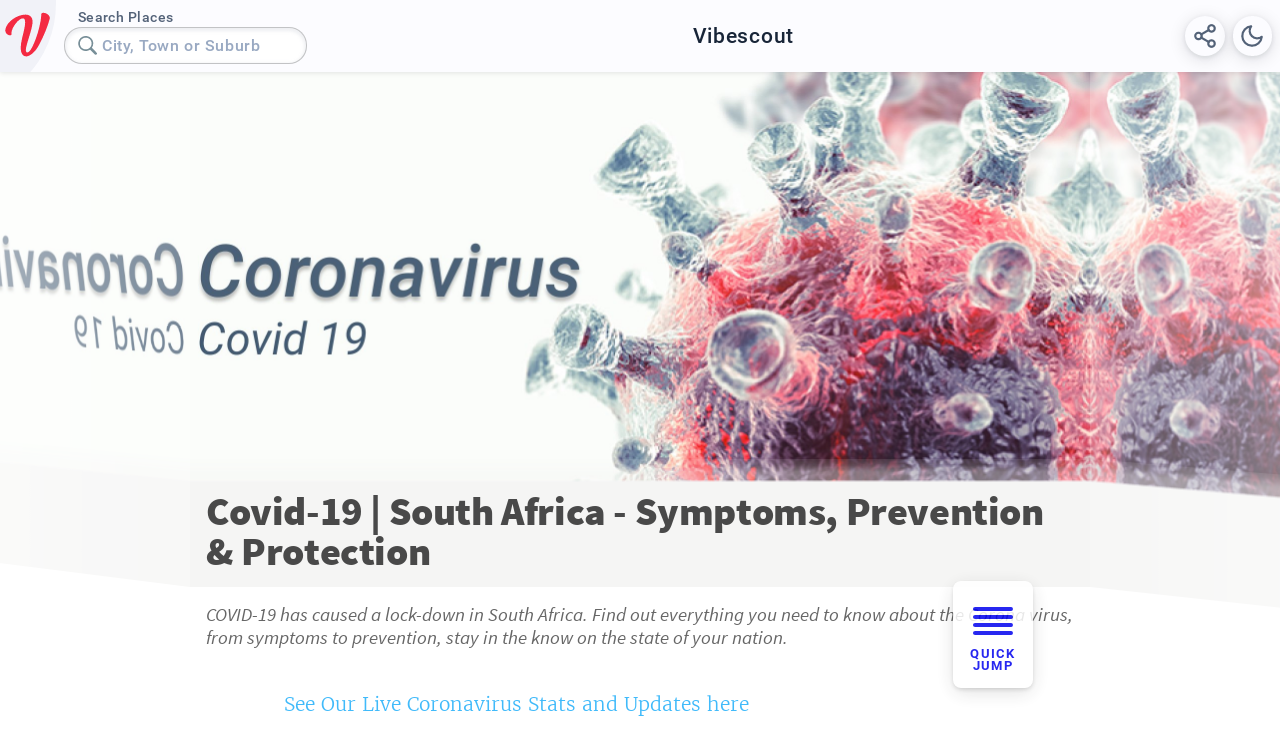

--- FILE ---
content_type: text/html; charset=utf-8
request_url: https://www.vibescout.com/za/post/covid-19-the-global-epidemic-south-africa-current-status
body_size: 21651
content:
<!DOCTYPE html>
<html lang="en">
<head>
  <title data-react-helmet="true">Vibescout</title>
  <meta data-react-helmet="true" name="description" content="Things to do, near you"/><meta data-react-helmet="true" property="og:title" content="Vibescout"/><meta data-react-helmet="true" property="og:site_name" content="Vibescout"/><meta data-react-helmet="true" property="og:url" content="https://www.vibescout.com"/><meta data-react-helmet="true" property="og:type" content="website"/><meta data-react-helmet="true" property="og:description" content="Things to do, near you"/><meta data-react-helmet="true" property="og:image" content="https://firebasestorage.googleapis.com/v0/b/vibescoutapp.appspot.com/o/vibescout%2Fimages%2Fpost%2F-M3KzPZnbQt0a6ky6Q2y%2Ftitle.jpg?alt=media&amp;token=bfa3ae04-404b-4ad1-8af9-76f583a58e5d"/><meta data-react-helmet="true" property="og:image:width" content="1804"/><meta data-react-helmet="true" property="og:image:height" content="964"/>
  <meta charset="utf-8">
  <meta name="viewport" content="width=device-width, initial-scale=1, maximum-scale=1, user-scalable=0">
  
  <meta name="application-name" content="Vibescout Reports">
  
<link rel="apple-touch-icon" sizes="180x180" href="/_static/vs-special/favicon/apple-touch-icon.png">
<link rel="icon" type="image/png" sizes="32x32" href="/_static/vs-special/favicon/favicon-32x32.png">
<link rel="icon" type="image/png" sizes="16x16" href="/_static/vs-special/favicon/favicon-16x16.png">
<link rel="manifest" href="/_static/vs-special/favicon/site.webmanifest">
<link rel="mask-icon" href="/_static/vs-special/favicon/safari-pinned-tab.svg" color="#5bbad5">
<link rel="shortcut icon" href="/_static/vs-special/favicon/favicon.ico">
<meta name="msapplication-TileColor" content="#2b5797">
<meta name="msapplication-config" content="/_static/vs-special/favicon/browserconfig.xml">
<meta name="theme-color" content="#ffffff">
<link data-chunk="bundle" rel="preload" as="style" href="/_static/vs-special/frontend/styles-759265941745116242c9.css">
<link data-chunk="bundle" rel="preload" as="script" href="/_static/vs-special/frontend/bundle-bundle-ea3b92e9.js">
<style type="text/css" data-fela-rehydration="96" data-fela-type="STATIC">a,abbr,acronym,address,applet,article,aside,audio,b,big,blockquote,body,canvas,caption,center,cite,code,dd,del,details,dfn,div,dl,dt,em,embed,fieldset,figcaption,figure,footer,form,h1,h2,h3,h4,h5,h6,header,hgroup,html,i,iframe,img,ins,kbd,label,legend,li,mark,menu,nav,object,ol,output,p,pre,q,ruby,s,samp,section,small,span,strike,strong,sub,summary,sup,table,tbody,td,tfoot,th,thead,time,tr,tt,u,ul,var,video,button{margin:0;padding:0;border:0;font:inherit;vertical-align:baseline;text-decoration:none;}article,aside,details,figcaption,figure,footer,header,hgroup,menu,nav,section{display:block}body{line-height:1}ol,ul{list-style:none}blockquote,q{quotes:none}blockquote:after,blockquote:before,q:after,q:before{content:'';content:none}table{border-collapse:collapse;border-spacing:0}*{box-sizing:border-box}@font-face {font-family: 'Roboto';font-style: normal;font-weight: 300;src: local('Roboto-Light'), url(/_static/fonts/roboto/Roboto-Light.ttf) format('truetype');
}@font-face {font-family: 'Roboto';font-style: italic;font-weight: 300;src: local('Roboto-LightItalic'), url(/_static/fonts/roboto/Roboto-LightItalic.ttf) format('truetype');
}@font-face {font-family: 'Roboto';font-style: normal;font-weight: 500;src: local('Roboto-Medium'), url(/_static/fonts/roboto/Roboto-Medium.ttf) format('truetype');
}@font-face {font-family: 'Roboto';font-style: italic;font-weight: 500;src: local('Roboto-MediumItalic'), url(/_static/fonts/roboto/Roboto-MediumItalic.ttf) format('truetype');
}@font-face {font-family: 'Roboto';font-style: normal;font-weight: 700;src: local('Roboto-Bold'), url(/_static/fonts/roboto/Roboto-Bold.ttf) format('truetype');
}@font-face {font-family: 'Roboto';font-style: italic;font-weight: 700;src: local('Roboto-BoldItalic'), url(/_static/fonts/roboto/Roboto-BoldItalic.ttf) format('truetype');
}@font-face {font-family: 'Roboto';font-style: normal;font-weight: 900;src: local('Roboto-Black'), url(/_static/fonts/roboto/Roboto-Black.ttf) format('truetype');
}@font-face {font-family: 'Roboto';font-style: italic;font-weight: 900;src: local('Roboto-BlackItalic'), url(/_static/fonts/roboto/Roboto-BlackItalic.ttf) format('truetype');
}*::-webkit-scrollbar-track {-webkit-box-shadow: inset 0 0 3px 1px rgba(37, 47, 67, 0.1);border-radius: 0 10px 0 10px;width: 11px;height: 11px;overflow: hidden;background-color: rgba(178, 188, 207, 0.2);
}*::-webkit-scrollbar {width: 11px;height: 11px;background-color: rgba(255, 255, 255, 0.15);
}*::-webkit-scrollbar-thumb {border-radius: 0 10px 0 10px;-webkit-box-shadow: inset 0 0 6px rgba(49,53,58,0.3);background-color: #3d4761;background-image: linear-gradient(to bottom right, #2b4747, #252f43);
}@font-face {font-family: 'Jetbrains Mono';font-style: normal;font-weight: 400;src: local('Jetbrains Mono'), local('JetbrainsMono'), url(/_static/fonts/jetbrainsmono/jetbrainsmono-regular-webfont.woff2) format('woff2');
}@font-face {font-family: 'Jetbrains Mono';font-style: italic;font-weight: 400;src: local('Jetbrains Mono Italic'), local('JetbrainsMono-Italic'), url(/_static/fonts/jetbrainsmono/jetbrainsmono-italic-webfont.woff2) format('woff2');
}@font-face {font-family: 'Jetbrains Mono';font-style: normal;font-weight: 500;src: local('Jetbrains Mono Medium'), local('JetbrainsMono-Medium'), url(/_static/fonts/jetbrainsmono/jetbrainsmono-medium-webfont.woff2) format('woff2');
}@font-face {font-family: 'Jetbrains Mono';font-style: italic;font-weight: 500;src: local('Jetbrains Mono Medium Italic'), local('JetbrainsMono-MediumItalic'), url(/_static/fonts/jetbrainsmono/jetbrainsmono-medium-italic-webfont.woff2) format('woff2');
}@font-face {font-family: 'Jetbrains Mono';font-style: normal;font-weight: 700;src: local('Jetbrains Mono Bold'), local('JetbrainsMono-Bold'), url(/_static/fonts/jetbrainsmono/jetbrainsmono-bold-webfont.woff2) format('woff2');
}@font-face {font-family: 'Jetbrains Mono';font-style: italic;font-weight: 700;src: local('Jetbrains Mono Bold Italic'), local('JetbrainsMono-BoldItalic'), url(/_static/fonts/jetbrainsmono/jetbrainsmono-bold-italic-webfont.woff2) format('woff2');
}@keyframes loadingStripe {0% { transform: translateX(-35em) }100% { transform: translateX(100%) }
}.tippy-box[data-animation=fade][data-state=hidden]{opacity:0}.tippy-iOS{cursor:pointer!important;-webkit-tap-highlight-color:transparent}[data-tippy-root]{max-width:calc(100vw - 10px)}.tippy-box{position:relative;background-color:#333;color:#fff;border-radius:4px;font-size:14px;line-height:1.4;outline:0;transition-property:transform,visibility,opacity}.tippy-box[data-placement^=top]>.tippy-arrow{bottom:0}.tippy-box[data-placement^=top]>.tippy-arrow:before{bottom:-7px;left:0;border-width:8px 8px 0;border-top-color:initial;transform-origin:center top}.tippy-box[data-placement^=bottom]>.tippy-arrow{top:0}.tippy-box[data-placement^=bottom]>.tippy-arrow:before{top:-7px;left:0;border-width:0 8px 8px;border-bottom-color:initial;transform-origin:center bottom}.tippy-box[data-placement^=left]>.tippy-arrow{right:0}.tippy-box[data-placement^=left]>.tippy-arrow:before{border-width:8px 0 8px 8px;border-left-color:initial;right:-7px;transform-origin:center left}.tippy-box[data-placement^=right]>.tippy-arrow{left:0}.tippy-box[data-placement^=right]>.tippy-arrow:before{left:-7px;border-width:8px 8px 8px 0;border-right-color:initial;transform-origin:center right}.tippy-box[data-inertia][data-state=visible]{transition-timing-function:cubic-bezier(.54,1.5,.38,1.11)}.tippy-arrow{width:16px;height:16px;color:#333}.tippy-arrow:before{content:"";position:absolute;border-color:transparent;border-style:solid}.tippy-content{position:relative;padding:5px 9px;z-index:1}</style><style type="text/css" data-fela-rehydration="96" data-fela-type="KEYFRAME">@-webkit-keyframes k1{0%{background-position:0% 0%}50%{background-position:50% 50%}100%{background-position:0% 0%}}@-moz-keyframes k1{0%{background-position:0% 0%}50%{background-position:50% 50%}100%{background-position:0% 0%}}@keyframes k1{0%{background-position:0% 0%}50%{background-position:50% 50%}100%{background-position:0% 0%}}@-webkit-keyframes k2{0%{transform:translateX(-35em)}100%{transform:translateX(100%)}}@-moz-keyframes k2{0%{transform:translateX(-35em)}100%{transform:translateX(100%)}}@keyframes k2{0%{transform:translateX(-35em)}100%{transform:translateX(100%)}}</style><style type="text/css" data-fela-rehydration="96" data-fela-type="RULE">.a{min-width:0}.b{position:relative}.c{display:-webkit-box;display:-moz-box;display:-ms-flexbox;display:-webkit-flex;display:flex}.d{flex-direction:column;-webkit-box-orient:vertical;-webkit-box-direction:normal}.e{transition:background 0.15s ease-out, box-shadow 0.15s ease-out, color 0.15s ease-out;-webkit-transition:background 0.15s ease-out, box-shadow 0.15s ease-out, color 0.15s ease-out;-moz-transition:background 0.15s ease-out, box-shadow 0.15s ease-out, color 0.15s ease-out}.f{transition:all 0.2s ease-out;-webkit-transition:all 0.2s ease-out;-moz-transition:all 0.2s ease-out}.g{background:-webkit-repeating-linear-gradient(200deg, rgb(91,127,217) 0, rgb(60,175,146) 40em, rgb(60,175,146) 50em, rgb(91,127,217) 80em, rgb(78, 102, 180) 120em, rgb(78, 102, 180) 125em, rgb(91,127,217) 160em);background:-moz-repeating-linear-gradient(200deg, rgb(91,127,217) 0, rgb(60,175,146) 40em, rgb(60,175,146) 50em, rgb(91,127,217) 80em, rgb(78, 102, 180) 120em, rgb(78, 102, 180) 125em, rgb(91,127,217) 160em);background:repeating-linear-gradient(200deg, rgb(91,127,217) 0, rgb(60,175,146) 40em, rgb(60,175,146) 50em, rgb(91,127,217) 80em, rgb(78, 102, 180) 120em, rgb(78, 102, 180) 125em, rgb(91,127,217) 160em)}.j{position:fixed}.k{z-index:30}.l{align-items:center;-webkit-box-align:center}.m{justify-content:center;-webkit-box-pack:center}.n{top:0}.o{left:0}.p{width:100%}.q{height:100%}.r{pointer-events:none}.s{position:-webkit-sticky;position:sticky}.t{z-index:10}.u{z-index:9}.v{align-items:stretch;-webkit-box-align:stretch}.w{flex-direction:row;-webkit-box-orient:horizontal;-webkit-box-direction:normal}.x{background:rgba(252, 252, 255, 1)}.y{box-shadow:0 0.1em 0.3em 0 rgba(12, 18, 25, 0.1)}.z{overflow:hidden}.ab{flex-grow:1;-webkit-box-flex:1}.ac{padding:0.25em}.ae{margin:0.25em}.af b{font-weight:700}.ag i{font-style:italic}.ah code{font-family:'Jetbrains Mono', 'Inconsolata', monospace}.ai sub{vertical-align:sub}.aj sub{font-size:smaller}.ak{font-family:'Roboto', sans-serif}.al{font-size:0.85em}.am{color:rgb(83, 98, 120)}.an{display:inline-block}.ao{font-weight:500}.ap{letter-spacing:0.035em}.aq{line-height:1.4}.ar{margin:0 0 0 1em}.as{white-space:pre-line}.at{background:white}.au{border-radius:10em}.av{box-shadow:inset 0 0.1em 0.2em 0.1em rgba(203, 204, 216, 0.3)}.aw{box-sizing:border-box}.ax{border:1px solid rgba(12, 18, 25, 0.25)}.ay{width:auto}.az{color:rgb(45, 66, 96)}.ba{font-size:1em}.bb{padding:0.5em 2em 0.5em 0.5em}.bc::placeholder{color:rgb(150, 160, 173)}.be::placeholder{padding-left:1.5em}.bf{position:absolute}.bg{padding:0.5em}.bh{border-radius:2em}.bi{-webkit-mask-image:-webkit-linear-gradient(to right, rgba(0, 0, 0, 1) 80%, rgba(0, 0, 0, 0)),-moz-linear-gradient(to right, rgba(0, 0, 0, 1) 80%, rgba(0, 0, 0, 0)),linear-gradient(to right, rgba(0, 0, 0, 1) 80%, rgba(0, 0, 0, 0));mask-image:-webkit-linear-gradient(to right, rgba(0, 0, 0, 1) 80%, rgba(0, 0, 0, 0));mask-image:-moz-linear-gradient(to right, rgba(0, 0, 0, 1) 80%, rgba(0, 0, 0, 0));mask-image:linear-gradient(to right, rgba(0, 0, 0, 1) 80%, rgba(0, 0, 0, 0))}.bj{background:none}.bk{padding:0.3125em}.bl{border-radius:100%}.bm{z-index:1}.bn{box-sizing:content-box}.bo{width:1.25em}.bp{height:1.25em}.bq{cursor:auto}.br svg{width:1.25em}.bs svg{height:1.25em}.bt svg{color:rgb(120, 143, 152)}.bu svg{transition:color 0.15s ease-in-out;-webkit-transition:color 0.15s ease-in-out;-moz-transition:color 0.15s ease-in-out}.bv{color:rgb(153, 169, 194)}.bw{margin:0}.bx{white-space:pre}.by{padding:0}.bz{top:calc(100%)}.ca{background:rgba(203, 204, 216, 1)}.cb{box-shadow:0 0.1em 0.3em 0 rgba(12, 18, 25, 0.1), 0 0.2em 1em 0.1em rgba(12, 18, 25, 0.1)}.cc{justify-content:flex-end;-webkit-box-pack:end}.cd{padding:0.40937500000000004em}.ce{width:1.6375000000000002em}.cf{height:1.6375000000000002em}.cg{cursor:pointer}.ch svg{width:1.6375000000000002em}.ci svg{height:1.6375000000000002em}.cj svg{color:rgb(83, 98, 120)}.cl{margin:0.5em 0 0 0}.cm{z-index:8}.cn{padding:0.35em 0.5em}.co{background:rgba(234, 238, 242, 1)}.cp{font-family:'Jetbrains Mono', 'Inconsolata', monospace}.cq{text-transform:uppercase}.cr{letter-spacing:0.05em}.cs{line-height:1.2}.ck:hover svg{color:rgb(103, 118, 140)}.bd:focus{color:rgb(24, 37, 56)}</style><style type="text/css" data-fela-rehydration="96" data-fela-type="RULE" media="(max-width: 584px)">.h{font-size:14px}</style><style type="text/css" data-fela-rehydration="96" data-fela-type="RULE" media="(max-width: 290px)">.i{font-size:12px}</style>
<link data-react-helmet="true" type="text/css" rel="stylesheet" href="/_static/vs-special/old-vibescout/css/entry.css"/>
<!-- Global site tag (gtag.js) - Google Analytics -->
<script async src="https://www.googletagmanager.com/gtag/js?id=UA-65548719-1"></script>
<script>
  window.dataLayer = window.dataLayer || [];
  function gtag(){dataLayer.push(arguments);}
  gtag('js', new Date());

  gtag('config', 'UA-65548719-1');
</script>
  <script>
if ('serviceWorker' in navigator) {
  window.addEventListener('load', function () {
    navigator.serviceWorker.register('/--sw.js').then(function (registration) {
      console.log('ServiceWorker registration successful with scope: ', registration.scope);
    }).catch(function (err) {
      console.log('ServiceWorker registration failed: ', err);
    });
  });
}
</script>
<script data-cfasync="false" type="text/javascript" id="clever-core">
    /* <![CDATA[ */
    (function (document, window) {
        var a, c = document.createElement("script"), f = window.frameElement;

        c.id = "CleverCoreLoader65744";
        c.src = "https://scripts.cleverwebserver.com/cbfac64610d83b65a8fef21cb67c4b16.js";

        c.async = !0;
        c.type = "text/javascript";
        c.setAttribute("data-target", window.name || (f && f.getAttribute("id")));
        c.setAttribute("data-callback", "put-your-callback-function-here");
        c.setAttribute("data-callback-url-click", "put-your-click-macro-here");
        c.setAttribute("data-callback-url-view", "put-your-view-macro-here");

        try {
            a = parent.document.getElementsByTagName("script")[0] || document.getElementsByTagName("script")[0];
        } catch (e) {
            a = !1;
        }

        a || (a = document.getElementsByTagName("head")[0] || document.getElementsByTagName("body")[0]);
        a.parentNode.insertBefore(c, a);
    })(document, window);
    /* ]]> */
</script>
</head>
<body>

<div id="react-mount"><div style="min-height:100vh" class=" a b c d e f g h i"><div style="backdrop-filter:blur(3px) brightness(50%);transition:opacity 0.25s ease-in-out;opacity:0" class=" a j k c l m e n o p q r "></div><div class=" a s t c d e n"><div class=" a b u c v w e f x y "><div class=" a c v e"><a href="/" style="display:contents;line-height:0"><div style="width:3.5em;min-height:4em" class=" a b c z e"><svg viewBox="0 0 400 400" style="position:absolute;right:0;top:50%;transform:translateY(-55%)" width="6.5em" height="8em" xmlns="http://www.w3.org/2000/svg" baseProfile="full"><circle cx="0" cy="100" r="400" fill="rgb(241, 242, 248)"></circle><g transform="translate(200,129) scale(1.2)"><path fill="rgb(244, 42, 66)" d="M91.4 38.2c-.6 5.8-1.9 12.2-3.8 19.5-1.9 7.2-3.9 14.5-6.2 21.8-2.2 7.3-4.3 14.2-6.2 20.7-2 6.6-3.4 12-4.2 16.2-.2 1.2-.5 3-.8 5.2-.3 2.3-.3 4.4.1 6.3.4 2 1.2 3.3 2.5 4.1 1.3.8 3.4.3 6.3-1.4 2.4-1.5 5.1-4.7 8.1-9.6 2.9-5 5.9-10.9 8.9-17.9 3-7 5.9-14.6 8.7-23 2.8-8.3 5.3-16.7 7.4-25.2 2.1-8.4 3.9-16.6 5.2-24.3 1.3-7.8 2-14.5 2-20.3 0-1.8.8-3.1 2.3-3.9 1.5-.8 3.4-1.1 5.6-1 2.2.1 4.5.7 7 1.7 2.4 1 4.7 2.3 6.7 3.9 2 1.7 3.6 3.6 4.7 5.9 1.1 2.3 1.4 4.7.9 7.3-2.2 7.8-4.5 15.3-7 22.3s-5 13.9-7.8 20.5-5.6 13.1-8.6 19.5-6.2 12.8-9.6 19.3c-6.5 12.6-13.5 22.1-20.9 28.6-7.5 6.4-14.2 10-20.2 10.7-2.7.1-5.3-.4-7.7-1.5-2.5-1.1-4.6-2.9-6.3-5.5-1.8-2.6-3.1-5.9-3.9-10-.9-4.1-1.1-9.2-.7-15.3.2-5.4 1.1-11.4 2.5-18.1 1.4-6.7 2.9-13.4 4.6-20.3 1.7-6.9 3.2-13.5 4.5-19.9 1.3-6.4 2.1-12.1 2.3-16.9.2-4.8-.4-8.6-1.7-11.2-1.3-2.6-3.9-3.6-7.7-3-2.3.4-4.8 1.5-7.5 3.3-2.7 1.8-5.4 4.1-8 6.8-2.6 2.7-5.1 5.7-7.5 9.1-2.4 3.4-4.5 6.7-6.2 10.1-1.8 3.4-3.1 6.7-4 9.9-.9 3.2-1.3 6.1-1 8.5.6 5-1.4 7.2-6.1 6.4-1.7-.2-3.5-.9-5.3-1.8-1.8-1-3.5-2.3-4.9-3.9-1.4-1.7-2.5-3.7-3.2-6.1-.7-2.4-.7-5.2 0-8.5 1.3-6 4.2-11.8 8.5-17.3s9.5-10.4 15.4-14.6C34.5 21.1 41 17.7 48 15.1c7-2.6 13.7-3.9 20.2-4 1.2 0 3.2.2 6 .5s5.5 1.3 8.3 3c2.8 1.7 5.1 4.4 7 8.1 1.5 3.6 2.2 8.8 1.9 15.5z"></path></g></svg></div></a></div><div class=" a c l d m ab e"><div class=" a c l e ac ae"><div class=" a c d e"><p class="text af ag ah ai aj ak al am an ao ap aq ar as ">Search Places</p><div class=" a c e" role="combobox" aria-haspopup="listbox" aria-owns="geo_level_search-menu" aria-expanded="false"><div style="position:relative"><input type="text" value="" class=" at au av aw ax ay ak ao az ba bb bc bd be" id="geo_level_search-input" aria-autocomplete="list" aria-controls="geo_level_search-menu" aria-labelledby="geo_level_search-label" autoComplete="off"/><div style="opacity:1" class=" a bf c z l e bg n o bh p q r bi"><div class=" f bj bk bl bm bn bo bp an bq br bs bt bu r "><svg stroke="currentColor" fill="currentColor" stroke-width="0" viewBox="0 0 16 16" height="1em" width="1em" xmlns="http://www.w3.org/2000/svg"><path fill-rule="evenodd" d="M15.7 13.3l-3.81-3.83A5.93 5.93 0 0 0 13 6c0-3.31-2.69-6-6-6S1 2.69 1 6s2.69 6 6 6c1.3 0 2.48-.41 3.47-1.11l3.83 3.81c.19.2.45.3.7.3.25 0 .52-.09.7-.3a.996.996 0 0 0 0-1.41v.01zM7 10.7c-2.59 0-4.7-2.11-4.7-4.7 0-2.59 2.11-4.7 4.7-4.7 2.59 0 4.7 2.11 4.7 4.7 0 2.59-2.11 4.7-4.7 4.7z"></path></svg></div><p class="text af ag ah ai aj ak ba bv an ao ap aq bw bx ">City, Town or Suburb</p></div></div><div style="height:15em" class=" a bf bm c z e by bz o p q r "><div style="position:absolute;overflow:hidden;width:100%;height:2em;pointer-events:none;left:0;z-index:20;top:0"><div style="animation:none;content:;position:absolute;width:100%;height:100%;transition:bottom 0.25s ease-out;bottom:100%;transform:translateX(-35em)"><div style="background:radial-gradient(circle at 50% -2300%, rgba(76, 175, 247,1) 0%, rgba(76, 175, 247,1) 88%, rgba(76, 175, 247,0) 94%, rgba(0,212,255,0) 100%);content:;position:absolute;width:35em;height:100%;top:0;left:0"></div></div></div><div style="pointer-events:all;max-height:15em;overflow-y:scroll;width:100%;transition:transform 0.3s ease-in-out;transform:translateY(-120%)" class=" a c v d e f ca cb " id="geo_level_search-menu" role="listbox" aria-labelledby="geo_level_search-label"></div></div></div></div></div></div><div class=" a c l d cc e bg"><div><div><div class=" f x cd bl cb bm bn ce cf an cg ch ci cj bu ck "><svg stroke="currentColor" fill="none" stroke-width="2" viewBox="0 0 24 24" stroke-linecap="round" stroke-linejoin="round" height="1em" width="1em" xmlns="http://www.w3.org/2000/svg"><circle cx="18" cy="5" r="3"></circle><circle cx="6" cy="12" r="3"></circle><circle cx="18" cy="19" r="3"></circle><line x1="8.59" y1="13.51" x2="15.42" y2="17.49"></line><line x1="15.41" y1="6.51" x2="8.59" y2="10.49"></line></svg></div></div></div><div class=" f x cl cd bl cb bm bn ce cf an cg ch ci cj bu ck "><svg stroke="currentColor" fill="none" stroke-width="2" viewBox="0 0 24 24" stroke-linecap="round" stroke-linejoin="round" height="1em" width="1em" xmlns="http://www.w3.org/2000/svg"><path d="M21 12.79A9 9 0 1 1 11.21 3 7 7 0 0 0 21 12.79z"></path></svg></div></div></div><div class=" a cm c ab e cn f co cn cb "><h1 style="display:flex;flex-direction:column"><span class="text af ag ah ai aj cp al az an cq ao cr cs bw as ">Vibescout<!-- --> </span></h1></div></div><div class=" a c d e f co "><div class="post-page-main-content" itemscope="" itemType="http://schema.org/Article"><div class="title-block"><div class="title-image-block light-color-blend brochure-edge brochure-edge-left"><span itemProp="image" itemscope="" itemType="https://schema.org/ImageObject" style="opacity:1;position:relative;width:100%;display:block;min-height:2px;padding-bottom:46.51162790697675%;background:rgb(245, 245, 244)" class="react-image react-image-loaded "><img itemProp="contentUrl" src="https://firebasestorage.googleapis.com/v0/b/vibescoutapp.appspot.com/o/vibescout%2Fimages%2Fpost%2F-M3KzPZnbQt0a6ky6Q2y%2Ftitle.jpg?alt=media&amp;token=bfa3ae04-404b-4ad1-8af9-76f583a58e5d" alt="Title Image" class="" style="opacity:1;transition:opacity 0.55s ease-out;position:absolute;top:0;left:0"/><meta itemProp="url" content="https://firebasestorage.googleapis.com/v0/b/vibescoutapp.appspot.com/o/vibescout%2Fimages%2Fpost%2F-M3KzPZnbQt0a6ky6Q2y%2Ftitle.jpg?alt=media&amp;token=bfa3ae04-404b-4ad1-8af9-76f583a58e5d"/><meta itemProp="width" content="1804"/><meta itemProp="height" content="964"/></span><div class="title-image-text-block" style="background-color:rgba(245, 245, 244, 0.9);background:linear-gradient(to top, rgba(245, 245, 244, 1) 0, rgba(245, 245, 244, 1) 82%, rgba(245, 245, 244, 0.4) 84%, rgba(245, 245, 244, 0.4) 90%, rgba(245, 245, 244, 0.2) 95%, rgba(245, 245, 244, 0.1) 100%)"><span class="text">Covid-19 | South Africa - Symptoms, Prevention &amp; Protection</span></div><div class="subtitle-block" style="background:rgb(255, 255, 255)"><span class="text">COVID-19 has caused a lock-down in South Africa. Find out everything you need to know about the Corona virus, from symptoms to prevention, stay in the know on the state of your nation.</span></div></div><div class="title-image-block light-color-blend"><span itemProp="image" itemscope="" itemType="https://schema.org/ImageObject" style="opacity:1;position:relative;width:100%;display:block;min-height:2px;padding-bottom:46.51162790697675%;background:rgb(245, 245, 244)" class="react-image react-image-loaded "><img itemProp="contentUrl" src="https://firebasestorage.googleapis.com/v0/b/vibescoutapp.appspot.com/o/vibescout%2Fimages%2Fpost%2F-M3KzPZnbQt0a6ky6Q2y%2Ftitle.jpg?alt=media&amp;token=bfa3ae04-404b-4ad1-8af9-76f583a58e5d" alt="Title Image" class="" style="opacity:1;transition:opacity 0.55s ease-out;position:absolute;top:0;left:0"/><meta itemProp="url" content="https://firebasestorage.googleapis.com/v0/b/vibescoutapp.appspot.com/o/vibescout%2Fimages%2Fpost%2F-M3KzPZnbQt0a6ky6Q2y%2Ftitle.jpg?alt=media&amp;token=bfa3ae04-404b-4ad1-8af9-76f583a58e5d"/><meta itemProp="width" content="1804"/><meta itemProp="height" content="964"/></span><div class="title-image-text-block" style="background-color:rgba(245, 245, 244, 0.9);background:linear-gradient(to top, rgba(245, 245, 244, 1) 0, rgba(245, 245, 244, 1) 82%, rgba(245, 245, 244, 0.4) 84%, rgba(245, 245, 244, 0.4) 90%, rgba(245, 245, 244, 0.2) 95%, rgba(245, 245, 244, 0.1) 100%)"><h1 itemProp="name headline" class="text">Covid-19 | South Africa - Symptoms, Prevention &amp; Protection</h1></div><div class="subtitle-block" style="background:rgb(255, 255, 255)"><span itemProp="description" class="text">COVID-19 has caused a lock-down in South Africa. Find out everything you need to know about the Corona virus, from symptoms to prevention, stay in the know on the state of your nation.</span></div></div><div class="title-image-block light-color-blend brochure-edge brochure-edge-right"><span itemProp="image" itemscope="" itemType="https://schema.org/ImageObject" style="opacity:1;position:relative;width:100%;display:block;min-height:2px;padding-bottom:46.51162790697675%;background:rgb(245, 245, 244)" class="react-image react-image-loaded "><img itemProp="contentUrl" src="https://firebasestorage.googleapis.com/v0/b/vibescoutapp.appspot.com/o/vibescout%2Fimages%2Fpost%2F-M3KzPZnbQt0a6ky6Q2y%2Ftitle.jpg?alt=media&amp;token=bfa3ae04-404b-4ad1-8af9-76f583a58e5d" alt="Title Image" class="" style="opacity:1;transition:opacity 0.55s ease-out;position:absolute;top:0;left:0"/><meta itemProp="url" content="https://firebasestorage.googleapis.com/v0/b/vibescoutapp.appspot.com/o/vibescout%2Fimages%2Fpost%2F-M3KzPZnbQt0a6ky6Q2y%2Ftitle.jpg?alt=media&amp;token=bfa3ae04-404b-4ad1-8af9-76f583a58e5d"/><meta itemProp="width" content="1804"/><meta itemProp="height" content="964"/></span><div class="title-image-text-block" style="background-color:rgba(245, 245, 244, 0.9);background:linear-gradient(to top, rgba(245, 245, 244, 1) 0, rgba(245, 245, 244, 1) 82%, rgba(245, 245, 244, 0.4) 84%, rgba(245, 245, 244, 0.4) 90%, rgba(245, 245, 244, 0.2) 95%, rgba(245, 245, 244, 0.1) 100%)"><span class="text">Covid-19 | South Africa - Symptoms, Prevention &amp; Protection</span></div><div class="subtitle-block" style="background:rgb(255, 255, 255)"><span class="text">COVID-19 has caused a lock-down in South Africa. Find out everything you need to know about the Corona virus, from symptoms to prevention, stay in the know on the state of your nation.</span></div></div></div><meta itemProp="dateModified" content="Thu, 23 Apr 2020 21:44:12 GMT"/><meta itemProp="datePublished" content="Fri, 27 Mar 2020 17:49:44 GMT"/><div class="post-block"><article class="draft-post-display post" itemProp="articleBody"><p class="post-p"><a target="_blank" rel="" class="" href="https://www.vibescout.com/reports/coronavirus">See Our Live Coronavirus Stats and Updates here</a></p><p class="post-p">South Africa is in a state of <strong>National Disaster</strong> as the COVID-19 virus spreads across our nation.</p><div><span class="post-index gpu"><span id="post-quick-jump" class="hash-anchor hash-anchor-160"></span><span class="post-index-title">Quick Jump</span><a href="#lk6k-what-is-covid-19-corona-virus" class="post-index-header header-two"><span class="left-section"><span class="text" style="color:rgb(10, 30, 50)">What is COVID-19 / Corona Virus</span></span><span class="show-subheaders"><svg stroke="currentColor" fill="none" stroke-width="2" viewBox="0 0 24 24" stroke-linecap="round" stroke-linejoin="round" height="1em" width="1em" xmlns="http://www.w3.org/2000/svg"><polyline points="6 9 12 15 18 9"></polyline></svg></span></a><span class="subheader-block " style="max-height:0"><a href="#cejto-covid-19-symptoms" class="post-index-header subheader header-three" style="background:rgba(20, 30, 50, 0.85)"><span class="left-section"><span class="text">COVID-19 Symptoms</span></span></a><a href="#2fj9i-what-to-do-if-you-think-you-are-infected-with-covid-19" class="post-index-header subheader header-four" style="background:rgba(20, 30, 50, 0.85)"><span class="left-section"><span class="text">WHAT TO DO IF YOU THINK YOU ARE INFECTED WITH COVID-19</span></span></a><a href="#6n5ic-who-is-most-at-risk" class="post-index-header subheader header-three" style="background:rgba(20, 30, 50, 0.85)"><span class="left-section"><span class="text">Who Is Most At Risk</span></span></a><a href="#e085a-what-you-can-do-to-stay-safe" class="post-index-header subheader header-three" style="background:rgba(20, 30, 50, 0.85)"><span class="left-section"><span class="text">What You Can Do To Stay Safe</span></span></a><a href="#c7pln-protection-from-exposure" class="post-index-header subheader header-four" style="background:rgba(20, 30, 50, 0.85)"><span class="left-section"><span class="text">PROTECTION FROM EXPOSURE</span></span></a></span><a href="#c76ag-lockdown-in-south-africa" class="post-index-header header-two"><span class="left-section"><span class="text" style="color:rgb(10, 30, 50)">Lockdown in South Africa</span></span><span class="show-subheaders"><svg stroke="currentColor" fill="none" stroke-width="2" viewBox="0 0 24 24" stroke-linecap="round" stroke-linejoin="round" height="1em" width="1em" xmlns="http://www.w3.org/2000/svg"><polyline points="6 9 12 15 18 9"></polyline></svg></span></a><span class="subheader-block " style="max-height:0"><a href="#d6812-emergency-numbers-during-covid-19-outbreak" class="post-index-header subheader header-three" style="background:rgba(20, 30, 50, 0.85)"><span class="left-section"><span class="text">Emergency Numbers during COVID-19 Outbreak</span></span></a><a href="#eaj90-where-to-find-reliable-information" class="post-index-header subheader header-four" style="background:rgba(20, 30, 50, 0.85)"><span class="left-section"><span class="text">WHERE TO FIND RELIABLE INFORMATION</span></span></a></span></span></div><p class="post-p">The world was devastatingly infected by a pneumonia outbreak in December 2019, this outbreak originated in Wuhan, China. On the 1st of March 2020 South Africa confirmed its first positive tested patient.</p><p class="post-p">The time to work together is NOW, as South Africans it is our duty to stay up to date with the current state of our Nation. </p><ul class="ul-level-0"><li><span class="text">Nationwide <strong>Lockdown</strong> Midnight <strong>26th March - </strong>Midnight <strong>16th April</strong></span></li></ul><blockquote>“Difficulties break some men but make others.”</blockquote><p class="post-p">- Late former President Nelson Rolihlahla Mandela</p><p class="post-p">We will be updating this article regularly to provide you with the most current and reliable information. </p><div class="pmp-post-header-two "><h2><span id="lk6k-what-is-covid-19-corona-virus" class="hash-anchor hash-anchor-120"></span>What is COVID-19 / Corona Virus</h2></div><p class="post-p">Coronaviruses are a group of viruses that attack the respiratory system of humans, the known dangerous strains of Coronaviruses are MERS, SARS and COVID-19 - the virus currently affecting global human populations.</p><p class="post-p">COVID-19 originated in Wuhan China late in 2019 and has since spread at a phenomenal rate. With the arrival of the new year, 2020, the world saw the COVID-19 virus rapidly consume its inhabitants, resulting in a global pandemic.</p><div><span class="post-image"><span style="opacity:1;position:relative;width:100%;display:block;min-height:2px;padding-bottom:59.998800023999515%;background:rgb(13,59,58)" class="react-image react-image-unloaded "></span><span class="image-extra-info"><span class="image-subtitle"><span class="subtitle-text">Covid-19 (purple) attaching itself to a healthy cell (turquoise)</span></span><a target="_blank" rel="noopener noreferrer nofollow" class="image-credit" href="https://www.globalhealthnow.org/2020-02/coronavirus-expert-reality-check"><span class="text">@National Institutes Of Health</span></a></span></span></div><p class="post-p">The virus attacks cells in our respiratory system, showing mildly in some cases and more severely in others, patients infected that are unable to fight the virus turn critical quickly, resulting in pneumonia and multiple organ failure.</p><p class="post-p">The World Health Organisation along with local governing bodies have rallied to control the rapid transmission and we urge our readers to attentively follow their local government announcements and reputable news sources ONLY as there are an alarming amounts of fallible &quot;facts&quot; being spread.</p><ul class="ul-level-0"><li><span class="text"><strong>South African Government Official Announcements</strong> - <a target="_blank" rel="noopener noreferrer nofollow" class="" href="https://www.gov.za/welcome-official-south-african-government-online-site">Click Here</a></span></li><li><span class="text"><strong>World Health Organisation</strong> - <a target="_blank" rel="noopener noreferrer nofollow" class="" href="https://www.who.int/emergencies/diseases/novel-coronavirus-2019">Click Here</a></span></li></ul><p class="post-p">The virus is spread through close contact through respiratory droplets that are produced when we talk, cough or sneeze. Touching contaminated surfaces also spreads the virus, it is able to live on surfaces for up to 72 hours. The virus can remain dormant in an infected person for up to 14 days, this incubation period makes controlling its spread quite difficult. </p><p class="post-p">We are all advised to not touch our faces, wash our hand regularly for at least 20 seconds, avoid physical contact and to stay home. If you have to head out into public keep a polite social distance of at least 1 meter.</p><h3><span id="cejto-covid-19-symptoms" class="hash-anchor hash-anchor-120"></span>COVID-19 Symptoms</h3><p class="post-p">Those infected with the COVID-19 virus will display flu like symptoms, although these symptoms can vary from patient to patient. </p><div><span class="post-image"><span style="opacity:1;position:relative;width:100%;display:block;min-height:2px;padding-bottom:48.9021468042447%;background:rgb(222,216,208)" class="react-image react-image-unloaded "></span><span class="image-extra-info"></span></span></div><p class="post-p"><strong>Common Symptoms:</strong></p><ul class="ul-level-0"><li><span class="text">Runny Nose</span></li><li><span class="text">Sore Throat / Cough</span></li><li><span class="text">Fatigue</span></li><li><span class="text">Shortness of Breathe</span></li><li><span class="text">Fever</span></li></ul><p class="post-p">Seek medical attention immediately if you are experiencing any of the below symptoms 👇🏼👇🏼👇🏼</p><p class="post-p"><strong>Emergency Symptoms: </strong><em>(Seek medical attention immediately)</em></p><ul class="ul-level-0"><li><span class="text">Difficulty Breathing, </span></li><li><span class="text">Persistent Chest Pain / Pressure, </span></li><li><span class="text">Confusion</span></li><li><span class="text">Difficulty Waking</span></li><li><span class="text">Bluish Face / Lips</span></li></ul><h4><span id="2fj9i-what-to-do-if-you-think-you-are-infected-with-covid-19" class="hash-anchor hash-anchor-120"></span>WHAT TO DO IF YOU THINK YOU ARE INFECTED WITH COVID-19</h4><div><span class="post-image"><span style="opacity:1;position:relative;width:100%;display:block;min-height:2px;padding-bottom:48.9021468042447%;background:rgb(146,177,191)" class="react-image react-image-unloaded "></span><span class="image-extra-info"></span></span></div><p class="post-p">If you suspect yourself or a loved one of being infected with COVID-19, isolate the suspected infected patient. Call your healthcare provider who will advise you on the steps you should take.</p><p class="post-p">If you have any questions or concerns the South African Government has a hotline operating from Monday to Friday, from 8am to 4pm.</p><ul class="ul-level-0"><li><span class="text">Coronavirus Hotline Number:<strong> </strong>0800 029 999</span></li><li><span class="text">Coronavirus Whatsapp Number: 0600 123 456</span></li></ul><h3><span id="6n5ic-who-is-most-at-risk" class="hash-anchor hash-anchor-120"></span>Who Is Most At Risk</h3><p class="post-p">Although the world is showing a steady incline in recovery rates, some of us are less likely to recover from this epidemic. </p><ul class="ul-level-0"><li><span class="text">Elderly </span></li><li><span class="text">People with chronic lung disease or moderate to severe asthma</span></li><li><span class="text">People who have serious heart conditions</span></li><li><span class="text">People who are immunocompromised<ul class="ul-level-1"><li><span class="text">Recovering from Cancer</span></li><li><span class="text">Autoimmune deficiencies</span></li></ul></span></li></ul><h3><span id="e085a-what-you-can-do-to-stay-safe" class="hash-anchor hash-anchor-120"></span>What You Can Do To Stay Safe</h3><p class="post-p">As South Africa enters the enforced lockdown, there are a number of measures we can take to protect both ourselves and our venerable.</p><p class="post-p"><strong>Stay Home</strong> - Only leave to purchase essentials or seek medical attention.</p><ul class="ul-level-0"><li><span class="text">When in public wear a mask.</span></li><li><span class="text">Avoid touching your face, eyes, nose and mouth</span></li><li><span class="text">Wash your hands regularly (for 20secs minimum)</span></li><li><span class="text">Keep a 1 meter social distance from others</span></li><li><span class="text">Cover your mouth and nose when sneezing / coughing (with a tissue or your inner elbow)</span></li></ul><div><span class="post-image"><span style="opacity:1;position:relative;width:100%;display:block;min-height:2px;padding-bottom:75.00187504687618%;background:rgb(222,217,203)" class="react-image react-image-unloaded "></span><span class="image-extra-info"><a target="_blank" rel="noopener noreferrer nofollow" class="image-credit" href="https://www.facebook.com/GovernmentZA/photos/a.10150090523151222/10156564950986222/?type=3&amp;theater"><span class="text">@South African Government</span></a></span></span></div><p class="post-p">When you do need to venture out of the house why not ring up someone you know who is unable to leave and do their own shopping. Don&#x27;t forget to practice safe social distancing and sanitise everything you touch. </p><p class="post-p"><strong>Help the Elderly/ Disabled:</strong></p><ul class="ul-level-0"><li><span class="text">Pick up essentials for them when you head out for yours</span></li><li><span class="text">Wellfare checks (Via telephone)</span></li></ul><h4><span id="c7pln-protection-from-exposure" class="hash-anchor hash-anchor-120"></span>PROTECTION FROM EXPOSURE</h4><p class="post-p">There are preventative measures you can take above and beyond regular hand washing, those heading out or those susceptible or compromised can wear official N95 masks and carry hand sanitiser for regular application.</p><div><span class="post-image"><span style="opacity:1;position:relative;width:100%;display:block;min-height:2px;padding-bottom:56.334854374401445%;background:rgb(230,226,214)" class="react-image react-image-unloaded "></span><span class="image-extra-info"></span></span></div><p class="post-p">The online market seems saturated with these supplies, with a small handful of suppliers increasing their prices. A local South African business has shifted their thinking and used their contacts abroad to supply South Africans with affordable N95 masks and other essential medical supplies. </p><ul class="ul-level-0"><li><span class="text"><strong>More Info:</strong> <a target="_blank" rel="noopener noreferrer nofollow" class="" href="https://www.autosupply.co.za/product-category/coronavirus-covid-19-bulk-supplies/">Click Here</a></span></li></ul><div class="pmp-post-header-two "><h2><span id="c76ag-lockdown-in-south-africa" class="hash-anchor hash-anchor-120"></span>Lockdown in South Africa</h2></div><p class="post-p">As of midnight, the 26th March South African were forced into a lockdown. This means ALL South African residents are to remain in their homes unless they form part of the exempted (essential workers).</p><ul class="ul-level-0"><li><span class="text">Nationwide <strong>Lockdown</strong> Midnight <strong>26th March - </strong>Midnight <strong>16th April</strong></span></li></ul><p class="post-p">The lockdown will be in place for 3 weeks. Those needing to resupply on food or essential good may do so under very strict regulations. The national armed forces were dispatched to help police remain in control during this unsettling period.</p><p class="post-p">Find out more about the lockdown here:</p><ul class="ul-level-0"><li><span class="text"><a target="_blank" rel="noopener noreferrer nofollow" class="" href="https://www.vibescout.com/za/post/lockdown-south-africa-in-crisis">Lockdown - South Africa in Crisis</a></span></li></ul><h3><span id="d6812-emergency-numbers-during-covid-19-outbreak" class="hash-anchor hash-anchor-120"></span>Emergency Numbers during COVID-19 Outbreak</h3><p class="post-p">The poster below is an official government poster. These are the correct numbers to call if you require any government services during the COVID-19 pandemic.</p><div><span class="post-image"><span style="opacity:1;position:relative;width:100%;display:block;min-height:2px;padding-bottom:141.38272303124558%;background:rgb(207,217,221)" class="react-image react-image-unloaded "></span><span class="image-extra-info"><a target="_blank" rel="noopener noreferrer nofollow" class="image-credit" href="https://www.facebook.com/GovernmentZA/photos/a.10150090523151222/10156584436016222/?type=3&amp;theater"><span class="text">@South African Government</span></a></span></span></div><ul class="ul-level-0"><li><span class="text"><strong>More Info:</strong> <a target="_blank" rel="noopener noreferrer nofollow" class="" href="https://sacoronavirus.co.za/">Website</a></span></li></ul><h4><span id="eaj90-where-to-find-reliable-information" class="hash-anchor hash-anchor-120"></span>WHERE TO FIND RELIABLE INFORMATION</h4><p class="post-p">South Africa please do not share misleading or false information. Always check the sources of the facts you want to share. The government are issuing fines to those sharing or spreading false information.</p><p class="post-p">These are the reputable sources for all COVID-19 information and announcements.</p><ul class="ul-level-0"><li><span class="text"><strong>South African Government Official Announcements</strong> - <a target="_blank" rel="noopener noreferrer nofollow" class="" href="https://sacoronavirus.co.za/">Click Here</a></span></li><li><span class="text"><strong>World Health Organisation</strong> - <a target="_blank" rel="noopener noreferrer nofollow" class="" href="https://www.who.int/emergencies/diseases/novel-coronavirus-2019">Click Here</a></span></li></ul><p class="post-p"></p><p class="post-p">We urge you, our readers to abide by the rules set out by our government and remain indoors, practice safe hygiene and remain strong during this troubling time.</p><p class="post-p"><em>Our thoughts and prayers are with you South Africa.</em></p><p class="post-p"></p><div><span class="post-rule-line"></span></div><blockquote><em>Our vision at Vibescout is to provide the most relevant, current and comprehensive information.</em></blockquote><p class="post-p"><em>If you feel we&#x27;ve missed something amazing or have any suggestions regarding our system, we would love to hear from you! Contact: info (at) vibescout.com</em></p><p class="post-p"></p></article></div><div class="post-floating-bottom-buttons"><a href="#post-quick-jump" class="floating-button post-quick-jump show"><div class="icon"><svg stroke="currentColor" fill="none" stroke-width="2" viewBox="0 0 24 24" stroke-linecap="round" stroke-linejoin="round" height="1em" width="1em" xmlns="http://www.w3.org/2000/svg"><line x1="21" y1="10" x2="3" y2="10"></line><line x1="21" y1="6" x2="3" y2="6"></line><line x1="21" y1="14" x2="3" y2="14"></line><line x1="21" y1="18" x2="3" y2="18"></line></svg></div><div class="text">QUICK</div><div class="text">JUMP</div></a></div></div></div></div></div>
<script>window.__PULLSTATE__ = "{\"allState\":{\"UIStore\":{\"theme\":{\"currentId\":\"LIGHT\",\"styles\":{\"Button\":{\"sizes\":{\"mainPageAction\":2.85,\"regular\":2.2,\"smallOptional\":1.85,\"tiny\":1.45}},\"Font\":{\"family\":{\"sansSerif\":\"'Roboto', sans-serif\",\"serif\":\"serif\",\"mono\":\"'Jetbrains Mono', 'Inconsolata', monospace\",\"inherit\":\"inherit\"},\"defaultTypography\":\"sansSerif\",\"sizes\":{\"huge\":2,\"bigHeader\":1.5,\"smallHeader\":1.31,\"content\":1,\"small\":0.85,\"tiny\":0.7},\"defaultSpacing\":{\"sansSerif\":0.035,\"serif\":0.035,\"mono\":0.01},\"defaultLineHeight\":{\"sansSerif\":1.4,\"serif\":1.4,\"mono\":1.2},\"weights\":{\"sansSerif\":{\"light\":400,\"regular\":500,\"bold\":700,\"black\":900},\"mono\":{\"light\":400,\"regular\":500,\"bold\":700,\"black\":700},\"serif\":{\"light\":300,\"regular\":500,\"bold\":700,\"black\":700}},\"italicStyleType\":{\"sansSerif\":\"italic\",\"serif\":\"italic\",\"mono\":\"italic\"}},\"Colors\":{\"black\":[\"0, 0, 0\",0,0,0],\"white\":[\"255, 255, 255\",255,255,255],\"named\":{\"candy_pink\":[\"234,84,85\",234,84,85],\"watermelon_pink\":[\"234,84,85\",234,84,85],\"tomato_red\":[\"240,123,63\",240,123,63],\"steak_red\":[\"255,212,96\",255,212,96],\"wine_red\":[\"97,220,51\",97,220,51],\"patty_brown\":[\"229,77,209\",229,77,209],\"fire_orange\":[\"85,154,250\",85,154,250],\"orange\":[\"150,100,241\",150,100,241],\"bun_beige\":[\"150,100,241\",150,100,241],\"banana_yellow\":[\"150,100,241\",150,100,241],\"edam_yellow\":[\"150,100,241\",150,100,241],\"lettuce_green\":[\"150,100,241\",150,100,241],\"grass_green\":[\"150,100,241\",150,100,241],\"aquamarine\":[\"150,100,241\",150,100,241],\"bubblegum_blue\":[\"150,100,241\",150,100,241],\"blueberry_blue\":[\"150,100,241\",150,100,241]},\"neutral\":{\"primary\":[\"244, 42, 66\",244,42,66],\"accent\":[\"76, 175, 247\",76,175,247],\"warning\":[\"235, 136, 0\",235,136,0],\"error\":[\"255, 79, 15\",255,79,15],\"go\":[\"36, 207, 94\",36,207,94],\"loading\":[\"76, 175, 247\",76,175,247]},\"darkBack\":{\"shadow\":[\"13, 24, 39\",13,24,39],\"dar\":[\"24, 37, 56\",24,37,56],\"mid\":[\"38, 52, 71\",38,52,71],\"lig\":[\"48, 64, 87\",48,64,87],\"lit\":[\"58, 74, 97\",58,74,97]},\"darkFore\":{\"dar\":[\"112, 126, 147\",112,126,147],\"mid\":[\"153, 169, 194\",153,169,194],\"lig\":[\"242, 244, 247\",242,244,247]},\"lightBack\":{\"shadow\":[\"203, 204, 216\",203,204,216],\"lit\":[\"252, 252, 255\",252,252,255],\"lig\":[\"248, 248, 253\",248,248,253],\"mid\":[\"234, 238, 242\",234,238,242],\"dar\":[\"217, 221, 229\",217,221,229]},\"lightFore\":{\"lig\":[\"150, 160, 173\",150,160,173],\"mid\":[\"93, 108, 130\",93,108,130],\"dar\":[\"24, 37, 56\",24,37,56]}},\"RgbColors\":{\"black\":\"rgb(0, 0, 0)\",\"white\":\"rgb(255, 255, 255)\",\"named\":{\"candy_pink\":\"rgb(234,84,85)\",\"watermelon_pink\":\"rgb(234,84,85)\",\"tomato_red\":\"rgb(240,123,63)\",\"steak_red\":\"rgb(255,212,96)\",\"wine_red\":\"rgb(97,220,51)\",\"patty_brown\":\"rgb(229,77,209)\",\"fire_orange\":\"rgb(85,154,250)\",\"orange\":\"rgb(150,100,241)\",\"bun_beige\":\"rgb(150,100,241)\",\"banana_yellow\":\"rgb(150,100,241)\",\"edam_yellow\":\"rgb(150,100,241)\",\"lettuce_green\":\"rgb(150,100,241)\",\"grass_green\":\"rgb(150,100,241)\",\"aquamarine\":\"rgb(150,100,241)\",\"bubblegum_blue\":\"rgb(150,100,241)\",\"blueberry_blue\":\"rgb(150,100,241)\"},\"neutral\":{\"primary\":\"rgb(244, 42, 66)\",\"accent\":\"rgb(76, 175, 247)\",\"warning\":\"rgb(235, 136, 0)\",\"error\":\"rgb(255, 79, 15)\",\"go\":\"rgb(36, 207, 94)\",\"loading\":\"rgb(76, 175, 247)\"},\"darkBack\":{\"shadow\":\"rgb(13, 24, 39)\",\"dar\":\"rgb(24, 37, 56)\",\"mid\":\"rgb(38, 52, 71)\",\"lig\":\"rgb(48, 64, 87)\",\"lit\":\"rgb(58, 74, 97)\"},\"darkFore\":{\"dar\":\"rgb(112, 126, 147)\",\"mid\":\"rgb(153, 169, 194)\",\"lig\":\"rgb(242, 244, 247)\"},\"lightBack\":{\"shadow\":\"rgb(203, 204, 216)\",\"lit\":\"rgb(252, 252, 255)\",\"lig\":\"rgb(248, 248, 253)\",\"mid\":\"rgb(234, 238, 242)\",\"dar\":\"rgb(217, 221, 229)\"},\"lightFore\":{\"lig\":\"rgb(150, 160, 173)\",\"mid\":\"rgb(93, 108, 130)\",\"dar\":\"rgb(24, 37, 56)\"}},\"Themes\":{\"DARK\":{\"isDark\":true,\"Colors\":{\"palette\":{\"candy_pink\":[\"234,84,85\",234,84,85],\"watermelon_pink\":[\"234,84,85\",234,84,85],\"tomato_red\":[\"240,123,63\",240,123,63],\"steak_red\":[\"255,212,96\",255,212,96],\"wine_red\":[\"97,220,51\",97,220,51],\"patty_brown\":[\"229,77,209\",229,77,209],\"fire_orange\":[\"85,154,250\",85,154,250],\"orange\":[\"150,100,241\",150,100,241],\"bun_beige\":[\"150,100,241\",150,100,241],\"banana_yellow\":[\"150,100,241\",150,100,241],\"edam_yellow\":[\"150,100,241\",150,100,241],\"lettuce_green\":[\"150,100,241\",150,100,241],\"grass_green\":[\"150,100,241\",150,100,241],\"aquamarine\":[\"150,100,241\",150,100,241],\"bubblegum_blue\":[\"150,100,241\",150,100,241],\"blueberry_blue\":[\"150,100,241\",150,100,241]},\"neutral\":{\"primary\":[\"244, 42, 66\",244,42,66],\"accent\":[\"76, 175, 247\",76,175,247],\"warning\":[\"235, 136, 0\",235,136,0],\"error\":[\"255, 79, 15\",255,79,15],\"go\":[\"36, 207, 94\",36,207,94],\"loading\":[\"76, 175, 247\",76,175,247]},\"fore\":{\"strong\":[\"242, 244, 247\",242,244,247],\"extra\":[\"212, 214, 227\",212,214,227],\"regular\":[\"153, 169, 194\",153,169,194],\"subtle\":[\"122, 136, 157\",122,136,157]},\"surface\":{\"shadow\":[\"12, 17, 23\",12,17,23],\"deepest\":[\"13, 24, 39\",13,24,39],\"deep\":[\"24, 37, 56\",24,37,56],\"low\":[\"29, 45, 62\",29,45,62],\"mid\":[\"38, 52, 71\",38,52,71],\"upper\":[\"42, 57, 79\",42,57,79],\"high\":[\"48, 64, 87\",48,64,87],\"highest\":[\"58, 74, 97\",58,74,97]},\"deepFore\":{\"strong\":[\"242, 244, 247\",242,244,247],\"extra\":[\"212, 214, 227\",212,214,227],\"regular\":[\"153, 169, 194\",153,169,194],\"subtle\":[\"122, 136, 157\",122,136,157]},\"deepSurfaceStops\":[{\"colorString\":\"rgb(20,19,57)\",\"def\":\"0\"},{\"colorString\":\"rgb(20,38,47)\",\"darken\":120,\"def\":\"40em\"},{\"colorString\":\"rgb(20,19,57)\",\"def\":\"80em\"}]},\"RgbColors\":{\"palette\":{\"candy_pink\":\"rgb(234,84,85)\",\"watermelon_pink\":\"rgb(234,84,85)\",\"tomato_red\":\"rgb(240,123,63)\",\"steak_red\":\"rgb(255,212,96)\",\"wine_red\":\"rgb(97,220,51)\",\"patty_brown\":\"rgb(229,77,209)\",\"fire_orange\":\"rgb(85,154,250)\",\"orange\":\"rgb(150,100,241)\",\"bun_beige\":\"rgb(150,100,241)\",\"banana_yellow\":\"rgb(150,100,241)\",\"edam_yellow\":\"rgb(150,100,241)\",\"lettuce_green\":\"rgb(150,100,241)\",\"grass_green\":\"rgb(150,100,241)\",\"aquamarine\":\"rgb(150,100,241)\",\"bubblegum_blue\":\"rgb(150,100,241)\",\"blueberry_blue\":\"rgb(150,100,241)\"},\"neutral\":{\"primary\":\"rgb(244, 42, 66)\",\"accent\":\"rgb(76, 175, 247)\",\"warning\":\"rgb(235, 136, 0)\",\"error\":\"rgb(255, 79, 15)\",\"go\":\"rgb(36, 207, 94)\",\"loading\":\"rgb(76, 175, 247)\"},\"fore\":{\"strong\":\"rgb(242, 244, 247)\",\"extra\":\"rgb(212, 214, 227)\",\"regular\":\"rgb(153, 169, 194)\",\"subtle\":\"rgb(122, 136, 157)\"},\"surface\":{\"shadow\":\"rgb(12, 17, 23)\",\"deepest\":\"rgb(13, 24, 39)\",\"deep\":\"rgb(24, 37, 56)\",\"low\":\"rgb(29, 45, 62)\",\"mid\":\"rgb(38, 52, 71)\",\"upper\":\"rgb(42, 57, 79)\",\"high\":\"rgb(48, 64, 87)\",\"highest\":\"rgb(58, 74, 97)\"},\"deepFore\":{\"strong\":\"rgb(242, 244, 247)\",\"extra\":\"rgb(212, 214, 227)\",\"regular\":\"rgb(153, 169, 194)\",\"subtle\":\"rgb(122, 136, 157)\"},\"deepSurfaceStops\":\"rgb([object Object])\"},\"shadow\":{\"base\":[\"3, 4, 8\",3,4,8],\"intensity\":0.25}},\"LIGHT\":{\"isDark\":false,\"Colors\":{\"palette\":{\"candy_pink\":[\"234,84,85\",234,84,85],\"watermelon_pink\":[\"234,84,85\",234,84,85],\"tomato_red\":[\"240,123,63\",240,123,63],\"steak_red\":[\"255,212,96\",255,212,96],\"wine_red\":[\"97,220,51\",97,220,51],\"patty_brown\":[\"229,77,209\",229,77,209],\"fire_orange\":[\"85,154,250\",85,154,250],\"orange\":[\"150,100,241\",150,100,241],\"bun_beige\":[\"150,100,241\",150,100,241],\"banana_yellow\":[\"150,100,241\",150,100,241],\"edam_yellow\":[\"150,100,241\",150,100,241],\"lettuce_green\":[\"150,100,241\",150,100,241],\"grass_green\":[\"150,100,241\",150,100,241],\"aquamarine\":[\"150,100,241\",150,100,241],\"bubblegum_blue\":[\"150,100,241\",150,100,241],\"blueberry_blue\":[\"150,100,241\",150,100,241]},\"neutral\":{\"primary\":[\"244, 42, 66\",244,42,66],\"accent\":[\"76, 175, 247\",76,175,247],\"warning\":[\"235, 136, 0\",235,136,0],\"error\":[\"255, 79, 15\",255,79,15],\"go\":[\"36, 207, 94\",36,207,94],\"loading\":[\"76, 175, 247\",76,175,247]},\"deepFore\":{\"strong\":[\"242, 244, 247\",242,244,247],\"extra\":[\"212, 214, 227\",212,214,227],\"regular\":[\"153, 169, 194\",153,169,194],\"subtle\":[\"122, 136, 157\",122,136,157]},\"deepSurfaceStops\":[{\"colorString\":\"rgb(91,127,217)\",\"def\":\"0\"},{\"colorString\":\"rgb(60,175,146)\",\"def\":\"40em\"},{\"colorString\":\"rgb(60,175,146)\",\"def\":\"50em\"},{\"colorString\":\"rgb(91,127,217)\",\"def\":\"80em\"},{\"colorString\":\"rgb(78, 102, 180)\",\"def\":\"120em\"},{\"colorString\":\"rgb(78, 102, 180)\",\"def\":\"125em\"},{\"colorString\":\"rgb(91,127,217)\",\"def\":\"160em\"}],\"fore\":{\"strong\":[\"24, 37, 56\",24,37,56],\"extra\":[\"45, 66, 96\",45,66,96],\"regular\":[\"83, 98, 120\",83,98,120],\"subtle\":[\"120, 143, 152\",120,143,152]},\"surface\":{\"shadow\":[\"42, 53, 86\",42,53,86],\"deepest\":[\"203, 204, 216\",203,204,216],\"deep\":[\"217, 221, 229\",217,221,229],\"low\":[\"224, 229, 236\",224,229,236],\"mid\":[\"234, 238, 242\",234,238,242],\"upper\":[\"241, 242, 248\",241,242,248],\"high\":[\"248, 248, 253\",248,248,253],\"highest\":[\"252, 252, 255\",252,252,255]}},\"RgbColors\":{\"palette\":{\"candy_pink\":\"rgb(234,84,85)\",\"watermelon_pink\":\"rgb(234,84,85)\",\"tomato_red\":\"rgb(240,123,63)\",\"steak_red\":\"rgb(255,212,96)\",\"wine_red\":\"rgb(97,220,51)\",\"patty_brown\":\"rgb(229,77,209)\",\"fire_orange\":\"rgb(85,154,250)\",\"orange\":\"rgb(150,100,241)\",\"bun_beige\":\"rgb(150,100,241)\",\"banana_yellow\":\"rgb(150,100,241)\",\"edam_yellow\":\"rgb(150,100,241)\",\"lettuce_green\":\"rgb(150,100,241)\",\"grass_green\":\"rgb(150,100,241)\",\"aquamarine\":\"rgb(150,100,241)\",\"bubblegum_blue\":\"rgb(150,100,241)\",\"blueberry_blue\":\"rgb(150,100,241)\"},\"neutral\":{\"primary\":\"rgb(244, 42, 66)\",\"accent\":\"rgb(76, 175, 247)\",\"warning\":\"rgb(235, 136, 0)\",\"error\":\"rgb(255, 79, 15)\",\"go\":\"rgb(36, 207, 94)\",\"loading\":\"rgb(76, 175, 247)\"},\"deepFore\":{\"strong\":\"rgb(242, 244, 247)\",\"extra\":\"rgb(212, 214, 227)\",\"regular\":\"rgb(153, 169, 194)\",\"subtle\":\"rgb(122, 136, 157)\"},\"deepSurfaceStops\":\"rgb([object Object])\",\"fore\":{\"strong\":\"rgb(24, 37, 56)\",\"extra\":\"rgb(45, 66, 96)\",\"regular\":\"rgb(83, 98, 120)\",\"subtle\":\"rgb(120, 143, 152)\"},\"surface\":{\"shadow\":\"rgb(42, 53, 86)\",\"deepest\":\"rgb(203, 204, 216)\",\"deep\":\"rgb(217, 221, 229)\",\"low\":\"rgb(224, 229, 236)\",\"mid\":\"rgb(234, 238, 242)\",\"upper\":\"rgb(241, 242, 248)\",\"high\":\"rgb(248, 248, 253)\",\"highest\":\"rgb(252, 252, 255)\"}},\"shadow\":{\"base\":[\"12, 18, 25\",12,18,25],\"intensity\":0.1}}},\"RgbaColors\":{\"shadowDarkest\":\"rgba(13, 24, 39, 0.9)\",\"shadowDark\":\"rgba(13, 24, 39, 0.7)\",\"shadowMid\":\"rgba(13, 24, 39, 0.5)\",\"shadowLight\":\"rgba(13, 24, 39, 0.3)\",\"shadowLightest\":\"rgba(13, 24, 39, 0.15)\"}},\"dark\":false,\"isSmall\":true,\"pageSizeValue\":1},\"udi\":\"TOUCH\",\"pageSize\":1,\"isSmall\":true,\"pageMeta\":{\"pageType\":\"regular\",\"shareUrl\":\"https://www.vibescout.com\",\"title\":\"Vibescout\",\"metaTitle\":\"Vibescout\",\"metaDescription\":\"Things to do, near you\",\"ogImage\":{\"url\":\"https://firebasestorage.googleapis.com/v0/b/vibescoutapp.appspot.com/o/vibescout%2Fimages%2Fpost%2F-M3KzPZnbQt0a6ky6Q2y%2Ftitle.jpg?alt=media&token=bfa3ae04-404b-4ad1-8af9-76f583a58e5d\",\"width\":\"1804\",\"height\":\"964\"},\"searchTerm\":\"things to do\"},\"customPageMeta\":{\"showTitleBar\":true,\"fallbackSearchTerm\":\"things to do\",\"noSharing\":false},\"keyFrames\":{\"gradientSlide\":\"k1\"}},\"OldPostPageStore\":{\"showQuickJump\":true,\"body\":{\"blocks\":[{\"key\":\"1dk8m\",\"text\":\"See Our Live Coronavirus Stats and Updates here\",\"type\":\"unstyled\",\"depth\":0,\"inlineStyleRanges\":[],\"entityRanges\":[{\"offset\":0,\"length\":47,\"key\":0}],\"data\":{}},{\"key\":\"8mohh\",\"text\":\"South Africa is in a state of National Disaster as the COVID-19 virus spreads across our nation.\",\"type\":\"unstyled\",\"depth\":0,\"inlineStyleRanges\":[{\"offset\":30,\"length\":17,\"style\":\"BOLD\"}],\"entityRanges\":[],\"data\":{}},{\"key\":\"dm7c1\",\"text\":\" \",\"type\":\"atomic\",\"depth\":0,\"inlineStyleRanges\":[],\"entityRanges\":[{\"offset\":0,\"length\":1,\"key\":1}],\"data\":{}},{\"key\":\"e02d2\",\"text\":\"The world was devastatingly infected by a pneumonia outbreak in December 2019, this outbreak originated in Wuhan, China. On the 1st of March 2020 South Africa confirmed its first positive tested patient.\",\"type\":\"unstyled\",\"depth\":0,\"inlineStyleRanges\":[],\"entityRanges\":[],\"data\":{}},{\"key\":\"1tcj4\",\"text\":\"The time to work together is NOW, as South Africans it is our duty to stay up to date with the current state of our Nation. \",\"type\":\"unstyled\",\"depth\":0,\"inlineStyleRanges\":[],\"entityRanges\":[],\"data\":{}},{\"key\":\"9luj6\",\"text\":\"Nationwide Lockdown Midnight 26th March - Midnight 16th April\",\"type\":\"unordered-list-item\",\"depth\":0,\"inlineStyleRanges\":[{\"offset\":11,\"length\":8,\"style\":\"BOLD\"},{\"offset\":29,\"length\":13,\"style\":\"BOLD\"},{\"offset\":51,\"length\":10,\"style\":\"BOLD\"}],\"entityRanges\":[],\"data\":{}},{\"key\":\"6917j\",\"text\":\"“Difficulties break some men but make others.”\",\"type\":\"blockquote\",\"depth\":0,\"inlineStyleRanges\":[],\"entityRanges\":[],\"data\":{}},{\"key\":\"57bod\",\"text\":\"- Late former President Nelson Rolihlahla Mandela\",\"type\":\"unstyled\",\"depth\":0,\"inlineStyleRanges\":[],\"entityRanges\":[],\"data\":{}},{\"key\":\"j3tu\",\"text\":\"We will be updating this article regularly to provide you with the most current and reliable information. \",\"type\":\"unstyled\",\"depth\":0,\"inlineStyleRanges\":[],\"entityRanges\":[],\"data\":{}},{\"key\":\"lk6k\",\"text\":\"What is COVID-19 / Corona Virus\",\"type\":\"header-two\",\"depth\":0,\"inlineStyleRanges\":[],\"entityRanges\":[],\"data\":{}},{\"key\":\"1cgr5\",\"text\":\"Coronaviruses are a group of viruses that attack the respiratory system of humans, the known dangerous strains of Coronaviruses are MERS, SARS and COVID-19 - the virus currently affecting global human populations.\",\"type\":\"unstyled\",\"depth\":0,\"inlineStyleRanges\":[],\"entityRanges\":[],\"data\":{}},{\"key\":\"b7r48\",\"text\":\"COVID-19 originated in Wuhan China late in 2019 and has since spread at a phenomenal rate. With the arrival of the new year, 2020, the world saw the COVID-19 virus rapidly consume its inhabitants, resulting in a global pandemic.\",\"type\":\"unstyled\",\"depth\":0,\"inlineStyleRanges\":[],\"entityRanges\":[],\"data\":{}},{\"key\":\"4pb1\",\"text\":\" \",\"type\":\"atomic\",\"depth\":0,\"inlineStyleRanges\":[],\"entityRanges\":[{\"offset\":0,\"length\":1,\"key\":2}],\"data\":{}},{\"key\":\"6cs8n\",\"text\":\"The virus attacks cells in our respiratory system, showing mildly in some cases and more severely in others, patients infected that are unable to fight the virus turn critical quickly, resulting in pneumonia and multiple organ failure.\",\"type\":\"unstyled\",\"depth\":0,\"inlineStyleRanges\":[],\"entityRanges\":[],\"data\":{}},{\"key\":\"batcj\",\"text\":\"The World Health Organisation along with local governing bodies have rallied to control the rapid transmission and we urge our readers to attentively follow their local government announcements and reputable news sources ONLY as there are an alarming amounts of fallible \\\"facts\\\" being spread.\",\"type\":\"unstyled\",\"depth\":0,\"inlineStyleRanges\":[],\"entityRanges\":[],\"data\":{}},{\"key\":\"558os\",\"text\":\"South African Government Official Announcements - Click Here\",\"type\":\"unordered-list-item\",\"depth\":0,\"inlineStyleRanges\":[{\"offset\":0,\"length\":47,\"style\":\"BOLD\"}],\"entityRanges\":[{\"offset\":50,\"length\":10,\"key\":3}],\"data\":{}},{\"key\":\"c5lo1\",\"text\":\"World Health Organisation - Click Here\",\"type\":\"unordered-list-item\",\"depth\":0,\"inlineStyleRanges\":[{\"offset\":0,\"length\":25,\"style\":\"BOLD\"}],\"entityRanges\":[{\"offset\":28,\"length\":10,\"key\":4}],\"data\":{}},{\"key\":\"a77ue\",\"text\":\"The virus is spread through close contact through respiratory droplets that are produced when we talk, cough or sneeze. Touching contaminated surfaces also spreads the virus, it is able to live on surfaces for up to 72 hours. The virus can remain dormant in an infected person for up to 14 days, this incubation period makes controlling its spread quite difficult. \",\"type\":\"unstyled\",\"depth\":0,\"inlineStyleRanges\":[],\"entityRanges\":[],\"data\":{}},{\"key\":\"32r76\",\"text\":\"We are all advised to not touch our faces, wash our hand regularly for at least 20 seconds, avoid physical contact and to stay home. If you have to head out into public keep a polite social distance of at least 1 meter.\",\"type\":\"unstyled\",\"depth\":0,\"inlineStyleRanges\":[],\"entityRanges\":[],\"data\":{}},{\"key\":\"cejto\",\"text\":\"COVID-19 Symptoms\",\"type\":\"header-three\",\"depth\":0,\"inlineStyleRanges\":[],\"entityRanges\":[],\"data\":{}},{\"key\":\"ev75u\",\"text\":\"Those infected with the COVID-19 virus will display flu like symptoms, although these symptoms can vary from patient to patient. \",\"type\":\"unstyled\",\"depth\":0,\"inlineStyleRanges\":[],\"entityRanges\":[],\"data\":{}},{\"key\":\"2313s\",\"text\":\" \",\"type\":\"atomic\",\"depth\":0,\"inlineStyleRanges\":[],\"entityRanges\":[{\"offset\":0,\"length\":1,\"key\":5}],\"data\":{}},{\"key\":\"arn88\",\"text\":\"Common Symptoms:\",\"type\":\"unstyled\",\"depth\":0,\"inlineStyleRanges\":[{\"offset\":0,\"length\":16,\"style\":\"BOLD\"}],\"entityRanges\":[],\"data\":{}},{\"key\":\"e0q14\",\"text\":\"Runny Nose\",\"type\":\"unordered-list-item\",\"depth\":0,\"inlineStyleRanges\":[],\"entityRanges\":[],\"data\":{}},{\"key\":\"78qg0\",\"text\":\"Sore Throat / Cough\",\"type\":\"unordered-list-item\",\"depth\":0,\"inlineStyleRanges\":[],\"entityRanges\":[],\"data\":{}},{\"key\":\"boceu\",\"text\":\"Fatigue\",\"type\":\"unordered-list-item\",\"depth\":0,\"inlineStyleRanges\":[],\"entityRanges\":[],\"data\":{}},{\"key\":\"dcd8\",\"text\":\"Shortness of Breathe\",\"type\":\"unordered-list-item\",\"depth\":0,\"inlineStyleRanges\":[],\"entityRanges\":[],\"data\":{}},{\"key\":\"atbke\",\"text\":\"Fever\",\"type\":\"unordered-list-item\",\"depth\":0,\"inlineStyleRanges\":[],\"entityRanges\":[],\"data\":{}},{\"key\":\"55ja9\",\"text\":\"Seek medical attention immediately if you are experiencing any of the below symptoms 👇🏼👇🏼👇🏼\",\"type\":\"unstyled\",\"depth\":0,\"inlineStyleRanges\":[],\"entityRanges\":[],\"data\":{}},{\"key\":\"3bcck\",\"text\":\"Emergency Symptoms: (Seek medical attention immediately)\",\"type\":\"unstyled\",\"depth\":0,\"inlineStyleRanges\":[{\"offset\":0,\"length\":20,\"style\":\"BOLD\"},{\"offset\":20,\"length\":36,\"style\":\"ITALIC\"}],\"entityRanges\":[],\"data\":{}},{\"key\":\"cuibo\",\"text\":\"Difficulty Breathing, \",\"type\":\"unordered-list-item\",\"depth\":0,\"inlineStyleRanges\":[],\"entityRanges\":[],\"data\":{}},{\"key\":\"3l7c2\",\"text\":\"Persistent Chest Pain / Pressure, \",\"type\":\"unordered-list-item\",\"depth\":0,\"inlineStyleRanges\":[],\"entityRanges\":[],\"data\":{}},{\"key\":\"13eqb\",\"text\":\"Confusion\",\"type\":\"unordered-list-item\",\"depth\":0,\"inlineStyleRanges\":[],\"entityRanges\":[],\"data\":{}},{\"key\":\"87dvp\",\"text\":\"Difficulty Waking\",\"type\":\"unordered-list-item\",\"depth\":0,\"inlineStyleRanges\":[],\"entityRanges\":[],\"data\":{}},{\"key\":\"8sfn6\",\"text\":\"Bluish Face / Lips\",\"type\":\"unordered-list-item\",\"depth\":0,\"inlineStyleRanges\":[],\"entityRanges\":[],\"data\":{}},{\"key\":\"2fj9i\",\"text\":\"WHAT TO DO IF YOU THINK YOU ARE INFECTED WITH COVID-19\",\"type\":\"header-four\",\"depth\":0,\"inlineStyleRanges\":[],\"entityRanges\":[],\"data\":{}},{\"key\":\"7audb\",\"text\":\" \",\"type\":\"atomic\",\"depth\":0,\"inlineStyleRanges\":[],\"entityRanges\":[{\"offset\":0,\"length\":1,\"key\":6}],\"data\":{}},{\"key\":\"ccdki\",\"text\":\"If you suspect yourself or a loved one of being infected with COVID-19, isolate the suspected infected patient. Call your healthcare provider who will advise you on the steps you should take.\",\"type\":\"unstyled\",\"depth\":0,\"inlineStyleRanges\":[],\"entityRanges\":[],\"data\":{}},{\"key\":\"433v1\",\"text\":\"If you have any questions or concerns the South African Government has a hotline operating from Monday to Friday, from 8am to 4pm.\",\"type\":\"unstyled\",\"depth\":0,\"inlineStyleRanges\":[],\"entityRanges\":[],\"data\":{}},{\"key\":\"8gpt\",\"text\":\"Coronavirus Hotline Number: 0800 029 999\",\"type\":\"unordered-list-item\",\"depth\":0,\"inlineStyleRanges\":[{\"offset\":27,\"length\":1,\"style\":\"BOLD\"}],\"entityRanges\":[],\"data\":{}},{\"key\":\"f403h\",\"text\":\"Coronavirus Whatsapp Number: 0600 123 456\",\"type\":\"unordered-list-item\",\"depth\":0,\"inlineStyleRanges\":[],\"entityRanges\":[],\"data\":{}},{\"key\":\"6n5ic\",\"text\":\"Who Is Most At Risk\",\"type\":\"header-three\",\"depth\":0,\"inlineStyleRanges\":[],\"entityRanges\":[],\"data\":{}},{\"key\":\"ep3mh\",\"text\":\"Although the world is showing a steady incline in recovery rates, some of us are less likely to recover from this epidemic. \",\"type\":\"unstyled\",\"depth\":0,\"inlineStyleRanges\":[],\"entityRanges\":[],\"data\":{}},{\"key\":\"85pl9\",\"text\":\"Elderly \",\"type\":\"unordered-list-item\",\"depth\":0,\"inlineStyleRanges\":[],\"entityRanges\":[],\"data\":{}},{\"key\":\"47hoc\",\"text\":\"People with chronic lung disease or moderate to severe asthma\",\"type\":\"unordered-list-item\",\"depth\":0,\"inlineStyleRanges\":[],\"entityRanges\":[],\"data\":{}},{\"key\":\"8cd4p\",\"text\":\"People who have serious heart conditions\",\"type\":\"unordered-list-item\",\"depth\":0,\"inlineStyleRanges\":[],\"entityRanges\":[],\"data\":{}},{\"key\":\"deno3\",\"text\":\"People who are immunocompromised\",\"type\":\"unordered-list-item\",\"depth\":0,\"inlineStyleRanges\":[],\"entityRanges\":[],\"data\":{}},{\"key\":\"9r09m\",\"text\":\"Recovering from Cancer\",\"type\":\"unordered-list-item\",\"depth\":1,\"inlineStyleRanges\":[],\"entityRanges\":[],\"data\":{}},{\"key\":\"ercni\",\"text\":\"Autoimmune deficiencies\",\"type\":\"unordered-list-item\",\"depth\":1,\"inlineStyleRanges\":[],\"entityRanges\":[],\"data\":{}},{\"key\":\"e085a\",\"text\":\"What You Can Do To Stay Safe\",\"type\":\"header-three\",\"depth\":0,\"inlineStyleRanges\":[],\"entityRanges\":[],\"data\":{}},{\"key\":\"85r66\",\"text\":\"As South Africa enters the enforced lockdown, there are a number of measures we can take to protect both ourselves and our venerable.\",\"type\":\"unstyled\",\"depth\":0,\"inlineStyleRanges\":[],\"entityRanges\":[],\"data\":{}},{\"key\":\"4b487\",\"text\":\"Stay Home - Only leave to purchase essentials or seek medical attention.\",\"type\":\"unstyled\",\"depth\":0,\"inlineStyleRanges\":[{\"offset\":0,\"length\":9,\"style\":\"BOLD\"}],\"entityRanges\":[],\"data\":{}},{\"key\":\"f51na\",\"text\":\"When in public wear a mask.\",\"type\":\"unordered-list-item\",\"depth\":0,\"inlineStyleRanges\":[],\"entityRanges\":[],\"data\":{}},{\"key\":\"feh2f\",\"text\":\"Avoid touching your face, eyes, nose and mouth\",\"type\":\"unordered-list-item\",\"depth\":0,\"inlineStyleRanges\":[],\"entityRanges\":[],\"data\":{}},{\"key\":\"7a4vq\",\"text\":\"Wash your hands regularly (for 20secs minimum)\",\"type\":\"unordered-list-item\",\"depth\":0,\"inlineStyleRanges\":[],\"entityRanges\":[],\"data\":{}},{\"key\":\"81fsg\",\"text\":\"Keep a 1 meter social distance from others\",\"type\":\"unordered-list-item\",\"depth\":0,\"inlineStyleRanges\":[],\"entityRanges\":[],\"data\":{}},{\"key\":\"10jt7\",\"text\":\"Cover your mouth and nose when sneezing / coughing (with a tissue or your inner elbow)\",\"type\":\"unordered-list-item\",\"depth\":0,\"inlineStyleRanges\":[],\"entityRanges\":[],\"data\":{}},{\"key\":\"db6om\",\"text\":\" \",\"type\":\"atomic\",\"depth\":0,\"inlineStyleRanges\":[],\"entityRanges\":[{\"offset\":0,\"length\":1,\"key\":7}],\"data\":{}},{\"key\":\"7p8al\",\"text\":\"When you do need to venture out of the house why not ring up someone you know who is unable to leave and do their own shopping. Don't forget to practice safe social distancing and sanitise everything you touch. \",\"type\":\"unstyled\",\"depth\":0,\"inlineStyleRanges\":[],\"entityRanges\":[],\"data\":{}},{\"key\":\"anfbt\",\"text\":\"Help the Elderly/ Disabled:\",\"type\":\"unstyled\",\"depth\":0,\"inlineStyleRanges\":[{\"offset\":0,\"length\":27,\"style\":\"BOLD\"}],\"entityRanges\":[],\"data\":{}},{\"key\":\"ciej5\",\"text\":\"Pick up essentials for them when you head out for yours\",\"type\":\"unordered-list-item\",\"depth\":0,\"inlineStyleRanges\":[],\"entityRanges\":[],\"data\":{}},{\"key\":\"egjrm\",\"text\":\"Wellfare checks (Via telephone)\",\"type\":\"unordered-list-item\",\"depth\":0,\"inlineStyleRanges\":[],\"entityRanges\":[],\"data\":{}},{\"key\":\"c7pln\",\"text\":\"PROTECTION FROM EXPOSURE\",\"type\":\"header-four\",\"depth\":0,\"inlineStyleRanges\":[],\"entityRanges\":[],\"data\":{}},{\"key\":\"82akb\",\"text\":\"There are preventative measures you can take above and beyond regular hand washing, those heading out or those susceptible or compromised can wear official N95 masks and carry hand sanitiser for regular application.\",\"type\":\"unstyled\",\"depth\":0,\"inlineStyleRanges\":[],\"entityRanges\":[],\"data\":{}},{\"key\":\"48l9d\",\"text\":\" \",\"type\":\"atomic\",\"depth\":0,\"inlineStyleRanges\":[],\"entityRanges\":[{\"offset\":0,\"length\":1,\"key\":8}],\"data\":{}},{\"key\":\"7l12f\",\"text\":\"The online market seems saturated with these supplies, with a small handful of suppliers increasing their prices. A local South African business has shifted their thinking and used their contacts abroad to supply South Africans with affordable N95 masks and other essential medical supplies. \",\"type\":\"unstyled\",\"depth\":0,\"inlineStyleRanges\":[],\"entityRanges\":[],\"data\":{}},{\"key\":\"1nst\",\"text\":\"More Info: Click Here\",\"type\":\"unordered-list-item\",\"depth\":0,\"inlineStyleRanges\":[{\"offset\":0,\"length\":10,\"style\":\"BOLD\"}],\"entityRanges\":[{\"offset\":11,\"length\":10,\"key\":9}],\"data\":{}},{\"key\":\"c76ag\",\"text\":\"Lockdown in South Africa\",\"type\":\"header-two\",\"depth\":0,\"inlineStyleRanges\":[],\"entityRanges\":[],\"data\":{}},{\"key\":\"aj18a\",\"text\":\"As of midnight, the 26th March South African were forced into a lockdown. This means ALL South African residents are to remain in their homes unless they form part of the exempted (essential workers).\",\"type\":\"unstyled\",\"depth\":0,\"inlineStyleRanges\":[],\"entityRanges\":[],\"data\":{}},{\"key\":\"8kio3\",\"text\":\"Nationwide Lockdown Midnight 26th March - Midnight 16th April\",\"type\":\"unordered-list-item\",\"depth\":0,\"inlineStyleRanges\":[{\"offset\":11,\"length\":8,\"style\":\"BOLD\"},{\"offset\":29,\"length\":13,\"style\":\"BOLD\"},{\"offset\":51,\"length\":10,\"style\":\"BOLD\"}],\"entityRanges\":[],\"data\":{}},{\"key\":\"211nq\",\"text\":\"The lockdown will be in place for 3 weeks. Those needing to resupply on food or essential good may do so under very strict regulations. The national armed forces were dispatched to help police remain in control during this unsettling period.\",\"type\":\"unstyled\",\"depth\":0,\"inlineStyleRanges\":[],\"entityRanges\":[],\"data\":{}},{\"key\":\"6q1t2\",\"text\":\"Find out more about the lockdown here:\",\"type\":\"unstyled\",\"depth\":0,\"inlineStyleRanges\":[],\"entityRanges\":[],\"data\":{}},{\"key\":\"cioql\",\"text\":\"Lockdown - South Africa in Crisis\",\"type\":\"unordered-list-item\",\"depth\":0,\"inlineStyleRanges\":[],\"entityRanges\":[{\"offset\":0,\"length\":33,\"key\":10}],\"data\":{}},{\"key\":\"d6812\",\"text\":\"Emergency Numbers during COVID-19 Outbreak\",\"type\":\"header-three\",\"depth\":0,\"inlineStyleRanges\":[],\"entityRanges\":[],\"data\":{}},{\"key\":\"8d3i2\",\"text\":\"The poster below is an official government poster. These are the correct numbers to call if you require any government services during the COVID-19 pandemic.\",\"type\":\"unstyled\",\"depth\":0,\"inlineStyleRanges\":[],\"entityRanges\":[],\"data\":{}},{\"key\":\"5u7a1\",\"text\":\" \",\"type\":\"atomic\",\"depth\":0,\"inlineStyleRanges\":[],\"entityRanges\":[{\"offset\":0,\"length\":1,\"key\":11}],\"data\":{}},{\"key\":\"f50ja\",\"text\":\"More Info: Website\",\"type\":\"unordered-list-item\",\"depth\":0,\"inlineStyleRanges\":[{\"offset\":0,\"length\":10,\"style\":\"BOLD\"}],\"entityRanges\":[{\"offset\":11,\"length\":7,\"key\":12}],\"data\":{}},{\"key\":\"eaj90\",\"text\":\"WHERE TO FIND RELIABLE INFORMATION\",\"type\":\"header-four\",\"depth\":0,\"inlineStyleRanges\":[],\"entityRanges\":[],\"data\":{}},{\"key\":\"95ka9\",\"text\":\"South Africa please do not share misleading or false information. Always check the sources of the facts you want to share. The government are issuing fines to those sharing or spreading false information.\",\"type\":\"unstyled\",\"depth\":0,\"inlineStyleRanges\":[],\"entityRanges\":[],\"data\":{}},{\"key\":\"4hmc7\",\"text\":\"These are the reputable sources for all COVID-19 information and announcements.\",\"type\":\"unstyled\",\"depth\":0,\"inlineStyleRanges\":[],\"entityRanges\":[],\"data\":{}},{\"key\":\"2qmdj\",\"text\":\"South African Government Official Announcements - Click Here\",\"type\":\"unordered-list-item\",\"depth\":0,\"inlineStyleRanges\":[{\"offset\":0,\"length\":47,\"style\":\"BOLD\"}],\"entityRanges\":[{\"offset\":50,\"length\":10,\"key\":13}],\"data\":{}},{\"key\":\"dpt8s\",\"text\":\"World Health Organisation - Click Here\",\"type\":\"unordered-list-item\",\"depth\":0,\"inlineStyleRanges\":[{\"offset\":0,\"length\":25,\"style\":\"BOLD\"}],\"entityRanges\":[{\"offset\":28,\"length\":10,\"key\":4}],\"data\":{}},{\"key\":\"ak28\",\"text\":\"\",\"type\":\"unstyled\",\"depth\":0,\"inlineStyleRanges\":[],\"entityRanges\":[],\"data\":{}},{\"key\":\"5dh4s\",\"text\":\"We urge you, our readers to abide by the rules set out by our government and remain indoors, practice safe hygiene and remain strong during this troubling time.\",\"type\":\"unstyled\",\"depth\":0,\"inlineStyleRanges\":[],\"entityRanges\":[],\"data\":{}},{\"key\":\"arrfi\",\"text\":\"Our thoughts and prayers are with you South Africa.\",\"type\":\"unstyled\",\"depth\":0,\"inlineStyleRanges\":[{\"offset\":0,\"length\":51,\"style\":\"ITALIC\"}],\"entityRanges\":[],\"data\":{}},{\"key\":\"fbajd\",\"text\":\"\",\"type\":\"unstyled\",\"depth\":0,\"inlineStyleRanges\":[],\"entityRanges\":[],\"data\":{}},{\"key\":\"ev0gu\",\"text\":\" \",\"type\":\"atomic\",\"depth\":0,\"inlineStyleRanges\":[],\"entityRanges\":[{\"offset\":0,\"length\":1,\"key\":14}],\"data\":{}},{\"key\":\"4a6p6\",\"text\":\"\",\"type\":\"unstyled\",\"depth\":0,\"inlineStyleRanges\":[],\"entityRanges\":[],\"data\":{}},{\"key\":\"99r66\",\"text\":\"Our vision at Vibescout is to provide the most relevant, current and comprehensive information.\",\"type\":\"blockquote\",\"depth\":0,\"inlineStyleRanges\":[{\"offset\":0,\"length\":95,\"style\":\"ITALIC\"}],\"entityRanges\":[],\"data\":{}},{\"key\":\"3bno0\",\"text\":\"If you feel we've missed something amazing or have any suggestions regarding our system, we would love to hear from you! Contact: info (at) vibescout.com\",\"type\":\"unstyled\",\"depth\":0,\"inlineStyleRanges\":[{\"offset\":0,\"length\":153,\"style\":\"ITALIC\"}],\"entityRanges\":[],\"data\":{}},{\"key\":\"c2i5d\",\"text\":\"\",\"type\":\"unstyled\",\"depth\":0,\"inlineStyleRanges\":[],\"entityRanges\":[],\"data\":{}}],\"entityMap\":{\"0\":{\"type\":\"LINK\",\"mutability\":\"MUTABLE\",\"data\":{\"href\":\"https://www.vibescout.com/reports/coronavirus\",\"url\":\"https://www.vibescout.com/reports/coronavirus\",\"urlFollow\":true}},\"1\":{\"type\":\"POST_INDEX\",\"mutability\":\"IMMUTABLE\",\"data\":{}},\"2\":{\"type\":\"IMAGE\",\"mutability\":\"IMMUTABLE\",\"data\":{\"url\":\"https://firebasestorage.googleapis.com/v0/b/vibescoutapp.appspot.com/o/vibescout%2Fimages%2Fpost%2F-M3KzPZnbQt0a6ky6Q2y%2F-M3QZXocy8YHicVo5mT7.jpg?alt=media&token=caf8b1ca-2446-4658-8463-0d3cd1bd228a\",\"meta\":{\"colorPalette\":\"[[13,59,58],[8,47,45],[189,46,168],[66,195,172],[23,141,116],[12,101,85],[76,66,122],[90,12,95]]\",\"preferredColorIndex\":0,\"width\":850,\"height\":510,\"aspectRatio\":\"1.6667\",\"contentType\":\"image/jpeg\",\"fullPath\":\"vibescout/images/post/-M3KzPZnbQt0a6ky6Q2y/-M3QZXocy8YHicVo5mT7.jpg\",\"name\":\"-M3QZXocy8YHicVo5mT7.jpg\",\"size\":56978,\"timeCreated\":\"2020-03-27T10:38:21.873Z\",\"updated\":\"2020-03-27T10:38:21.873Z\",\"type\":\"file\",\"bucket\":\"vibescoutapp.appspot.com\",\"imageId\":\"-M3QZXocy8YHicVo5mT7\",\"entityKey\":\"7\",\"subtitleText\":\"Covid-19 (purple) attaching itself to a healthy cell (turquoise)\",\"altText\":\"\",\"imageCreditText\":\"@National Institutes Of Health\",\"imageCreditUrl\":\"https://www.globalhealthnow.org/2020-02/coronavirus-expert-reality-check\"}}},\"3\":{\"type\":\"LINK\",\"mutability\":\"MUTABLE\",\"data\":{\"href\":\"https://www.gov.za/welcome-official-south-african-government-online-site\",\"url\":\"https://www.gov.za/welcome-official-south-african-government-online-site\",\"urlFollow\":false}},\"4\":{\"type\":\"LINK\",\"mutability\":\"MUTABLE\",\"data\":{\"href\":\"https://www.who.int/emergencies/diseases/novel-coronavirus-2019\",\"url\":\"https://www.who.int/emergencies/diseases/novel-coronavirus-2019\",\"urlFollow\":false}},\"5\":{\"type\":\"IMAGE\",\"mutability\":\"IMMUTABLE\",\"data\":{\"url\":\"https://firebasestorage.googleapis.com/v0/b/vibescoutapp.appspot.com/o/vibescout%2Fimages%2Fpost%2F-M3KzPZnbQt0a6ky6Q2y%2F-M3QXsyvZIJ3u4PzEUpV.jpg?alt=media&token=c84c4da2-fb85-4d5b-96be-a1bdad3c588f\",\"meta\":{\"colorPalette\":\"[[222,216,208],[230,227,221],[52,46,48],[125,98,88],[141,130,130],[181,154,131],[155,120,96],[197,187,171]]\",\"preferredColorIndex\":0,\"width\":1366,\"height\":668,\"aspectRatio\":\"2.0449\",\"contentType\":\"image/jpeg\",\"fullPath\":\"vibescout/images/post/-M3KzPZnbQt0a6ky6Q2y/-M3QXsyvZIJ3u4PzEUpV.jpg\",\"name\":\"-M3QXsyvZIJ3u4PzEUpV.jpg\",\"size\":121969,\"timeCreated\":\"2020-03-27T10:31:10.002Z\",\"updated\":\"2020-03-27T10:31:10.002Z\",\"type\":\"file\",\"bucket\":\"vibescoutapp.appspot.com\",\"imageId\":\"-M3QXsyvZIJ3u4PzEUpV\",\"entityKey\":\"6\"}}},\"6\":{\"type\":\"IMAGE\",\"mutability\":\"IMMUTABLE\",\"data\":{\"url\":\"https://firebasestorage.googleapis.com/v0/b/vibescoutapp.appspot.com/o/vibescout%2Fimages%2Fpost%2F-M3KzPZnbQt0a6ky6Q2y%2F-M3QXbEB-m5rRbQWlnuR.jpg?alt=media&token=c533f196-e13b-4813-9e71-74aaddbd7c11\",\"meta\":{\"colorPalette\":\"[[146,177,191],[146,177,191],[124,154,166],[48,41,41],[92,127,143],[150,121,118],[102,77,72],[61,79,90]]\",\"preferredColorIndex\":0,\"width\":1366,\"height\":668,\"aspectRatio\":\"2.0449\",\"contentType\":\"image/jpeg\",\"fullPath\":\"vibescout/images/post/-M3KzPZnbQt0a6ky6Q2y/-M3QXbEB-m5rRbQWlnuR.jpg\",\"name\":\"-M3QXbEB-m5rRbQWlnuR.jpg\",\"size\":210369,\"timeCreated\":\"2020-03-27T10:30:00.031Z\",\"updated\":\"2020-03-27T10:30:00.031Z\",\"type\":\"file\",\"bucket\":\"vibescoutapp.appspot.com\",\"imageId\":\"-M3QXbEB-m5rRbQWlnuR\",\"entityKey\":\"5\"}}},\"7\":{\"type\":\"IMAGE\",\"mutability\":\"IMMUTABLE\",\"data\":{\"url\":\"https://firebasestorage.googleapis.com/v0/b/vibescoutapp.appspot.com/o/vibescout%2Fimages%2Fpost%2F-M3KzPZnbQt0a6ky6Q2y%2F-M3QaRdbc9NFs6EZ252d.jpg?alt=media&token=29ab55bd-fd6c-44a2-8f2a-6ff4c3e4f432\",\"meta\":{\"colorPalette\":\"[[222,217,203],[22,100,61],[202,173,95],[236,223,218],[230,214,121],[142,206,231],[153,134,135],[140,96,129]]\",\"preferredColorIndex\":0,\"width\":960,\"height\":720,\"aspectRatio\":\"1.3333\",\"contentType\":\"image/jpeg\",\"fullPath\":\"vibescout/images/post/-M3KzPZnbQt0a6ky6Q2y/-M3QaRdbc9NFs6EZ252d.jpg\",\"name\":\"-M3QaRdbc9NFs6EZ252d.jpg\",\"size\":81600,\"timeCreated\":\"2020-03-27T10:46:41.233Z\",\"updated\":\"2020-03-27T10:46:41.233Z\",\"type\":\"file\",\"bucket\":\"vibescoutapp.appspot.com\",\"imageId\":\"-M3QaRdbc9NFs6EZ252d\",\"entityKey\":\"9\",\"subtitleText\":\"\",\"altText\":\"\",\"imageCreditText\":\"@South African Government\",\"imageCreditUrl\":\"https://www.facebook.com/GovernmentZA/photos/a.10150090523151222/10156564950986222/?type=3&theater\"}}},\"8\":{\"type\":\"IMAGE\",\"mutability\":\"IMMUTABLE\",\"data\":{\"url\":\"https://firebasestorage.googleapis.com/v0/b/vibescoutapp.appspot.com/o/vibescout%2Fimages%2Fpost%2F-M3KzPZnbQt0a6ky6Q2y%2F-M3QtdjYKwvvwalhE_L5.jpg?alt=media&token=c1cbba8e-fc5a-4cbd-b693-62fa780916b9\",\"meta\":{\"colorPalette\":\"[[230,226,214],[236,233,224],[202,170,31],[71,65,51],[207,192,138],[126,92,7],[157,144,127],[191,184,176]]\",\"preferredColorIndex\":0,\"width\":600,\"height\":338,\"aspectRatio\":\"1.7751\",\"contentType\":\"image/jpeg\",\"fullPath\":\"vibescout/images/post/-M3KzPZnbQt0a6ky6Q2y/-M3QtdjYKwvvwalhE_L5.jpg\",\"name\":\"-M3QtdjYKwvvwalhE_L5.jpg\",\"size\":17858,\"timeCreated\":\"2020-03-27T12:10:33.954Z\",\"updated\":\"2020-03-27T12:10:33.954Z\",\"type\":\"file\",\"bucket\":\"vibescoutapp.appspot.com\",\"imageId\":\"-M3QtdjYKwvvwalhE_L5\",\"entityKey\":\"12\"}}},\"9\":{\"type\":\"LINK\",\"mutability\":\"MUTABLE\",\"data\":{\"href\":\"https://www.autosupply.co.za/product-category/coronavirus-covid-19-bulk-supplies/\",\"url\":\"https://www.autosupply.co.za/product-category/coronavirus-covid-19-bulk-supplies/\",\"urlFollow\":false}},\"10\":{\"type\":\"LINK\",\"mutability\":\"MUTABLE\",\"data\":{\"href\":\"https://www.vibescout.com/za/post/lockdown-south-africa-in-crisis\",\"url\":\"https://www.vibescout.com/za/post/lockdown-south-africa-in-crisis\",\"urlFollow\":false}},\"11\":{\"type\":\"IMAGE\",\"mutability\":\"IMMUTABLE\",\"data\":{\"url\":\"https://firebasestorage.googleapis.com/v0/b/vibescoutapp.appspot.com/o/vibescout%2Fimages%2Fpost%2F-M3KzPZnbQt0a6ky6Q2y%2F-M3QcF7H3QXU42UNeqBf.png?alt=media&token=cc85c97f-e330-478f-83d0-b9425ea606ff\",\"meta\":{\"colorPalette\":\"[[207,217,221],[27,94,58],[195,209,215],[121,143,135],[238,238,238],[111,98,93],[189,146,70],[176,168,151]]\",\"preferredColorIndex\":0,\"width\":679,\"height\":960,\"aspectRatio\":\"0.7073\",\"contentType\":\"image/png\",\"fullPath\":\"vibescout/images/post/-M3KzPZnbQt0a6ky6Q2y/-M3QcF7H3QXU42UNeqBf.png\",\"name\":\"-M3QcF7H3QXU42UNeqBf.png\",\"size\":285996,\"timeCreated\":\"2020-03-27T10:54:38.546Z\",\"updated\":\"2020-03-27T10:54:38.546Z\",\"type\":\"file\",\"bucket\":\"vibescoutapp.appspot.com\",\"imageId\":\"-M3QcF7H3QXU42UNeqBf\",\"entityKey\":\"10\",\"subtitleText\":\"\",\"altText\":\"\",\"imageCreditText\":\"@South African Government\",\"imageCreditUrl\":\"https://www.facebook.com/GovernmentZA/photos/a.10150090523151222/10156584436016222/?type=3&theater\"}}},\"12\":{\"type\":\"LINK\",\"mutability\":\"MUTABLE\",\"data\":{\"href\":\"https://sacoronavirus.co.za/\",\"url\":\"https://sacoronavirus.co.za/\",\"urlFollow\":false}},\"13\":{\"type\":\"LINK\",\"mutability\":\"MUTABLE\",\"data\":{\"href\":\"https://sacoronavirus.co.za/\",\"url\":\"https://sacoronavirus.co.za/\",\"urlFollow\":false}},\"14\":{\"type\":\"RULE\",\"mutability\":\"IMMUTABLE\",\"data\":{}}}},\"postIndexArray\":[{\"type\":\"header-two\",\"text\":\"What is COVID-19 / Corona Virus\",\"key\":\"lk6k\",\"hashId\":\"lk6k-what-is-covid-19-corona-virus\",\"inlineWarning\":false,\"hasSubheaders\":true,\"isMainHeader\":true,\"currentHeaderIndex\":0},{\"type\":\"header-three\",\"text\":\"COVID-19 Symptoms\",\"key\":\"cejto\",\"hashId\":\"cejto-covid-19-symptoms\",\"inlineWarning\":false,\"hasSubheaders\":false,\"isMainHeader\":false,\"currentHeaderIndex\":0},{\"type\":\"header-four\",\"text\":\"WHAT TO DO IF YOU THINK YOU ARE INFECTED WITH COVID-19\",\"key\":\"2fj9i\",\"hashId\":\"2fj9i-what-to-do-if-you-think-you-are-infected-with-covid-19\",\"inlineWarning\":false,\"hasSubheaders\":false,\"isMainHeader\":false,\"currentHeaderIndex\":0},{\"type\":\"header-three\",\"text\":\"Who Is Most At Risk\",\"key\":\"6n5ic\",\"hashId\":\"6n5ic-who-is-most-at-risk\",\"inlineWarning\":false,\"hasSubheaders\":false,\"isMainHeader\":false,\"currentHeaderIndex\":0},{\"type\":\"header-three\",\"text\":\"What You Can Do To Stay Safe\",\"key\":\"e085a\",\"hashId\":\"e085a-what-you-can-do-to-stay-safe\",\"inlineWarning\":false,\"hasSubheaders\":false,\"isMainHeader\":false,\"currentHeaderIndex\":0},{\"type\":\"header-four\",\"text\":\"PROTECTION FROM EXPOSURE\",\"key\":\"c7pln\",\"hashId\":\"c7pln-protection-from-exposure\",\"inlineWarning\":false,\"hasSubheaders\":false,\"isMainHeader\":false,\"currentHeaderIndex\":0},{\"type\":\"header-two\",\"text\":\"Lockdown in South Africa\",\"key\":\"c76ag\",\"hashId\":\"c76ag-lockdown-in-south-africa\",\"inlineWarning\":false,\"hasSubheaders\":true,\"isMainHeader\":true,\"currentHeaderIndex\":6},{\"type\":\"header-three\",\"text\":\"Emergency Numbers during COVID-19 Outbreak\",\"key\":\"d6812\",\"hashId\":\"d6812-emergency-numbers-during-covid-19-outbreak\",\"inlineWarning\":false,\"hasSubheaders\":false,\"isMainHeader\":false,\"currentHeaderIndex\":6},{\"type\":\"header-four\",\"text\":\"WHERE TO FIND RELIABLE INFORMATION\",\"key\":\"eaj90\",\"hashId\":\"eaj90-where-to-find-reliable-information\",\"inlineWarning\":false,\"hasSubheaders\":false,\"isMainHeader\":false,\"currentHeaderIndex\":6}]},\"LocalityStore\":{\"icons\":{},\"oldLocalityPosts\":{\"guides\":[],\"press\":[],\"food\":[]},\"covid\":{\"lockdownLevels\":{\"selectedCategory\":\"PgU-\",\"selectedLvl\":\"LVL_1\"}},\"closedBlurb\":false},\"LocationStore\":{\"currentSetFrom\":\"NONE\",\"recentGeoLevels\":[],\"attemptedGeoPosition\":false,\"hasNavigator\":false}},\"asyncResults\":{\"2-{cc:za;ci(u)id:covid-19-the-global-epidemic-south-africa-current-status;}\":[true,true,{\"payload\":{\"post\":{\"title\":\"Covid-19 | South Africa - Symptoms, Prevention & Protection\",\"body\":\"{\\\"blocks\\\":[{\\\"key\\\":\\\"1dk8m\\\",\\\"text\\\":\\\"See Our Live Coronavirus Stats and Updates here\\\",\\\"type\\\":\\\"unstyled\\\",\\\"depth\\\":0,\\\"inlineStyleRanges\\\":[],\\\"entityRanges\\\":[{\\\"offset\\\":0,\\\"length\\\":47,\\\"key\\\":0}],\\\"data\\\":{}},{\\\"key\\\":\\\"8mohh\\\",\\\"text\\\":\\\"South Africa is in a state of National Disaster as the COVID-19 virus spreads across our nation.\\\",\\\"type\\\":\\\"unstyled\\\",\\\"depth\\\":0,\\\"inlineStyleRanges\\\":[{\\\"offset\\\":30,\\\"length\\\":17,\\\"style\\\":\\\"BOLD\\\"}],\\\"entityRanges\\\":[],\\\"data\\\":{}},{\\\"key\\\":\\\"dm7c1\\\",\\\"text\\\":\\\" \\\",\\\"type\\\":\\\"atomic\\\",\\\"depth\\\":0,\\\"inlineStyleRanges\\\":[],\\\"entityRanges\\\":[{\\\"offset\\\":0,\\\"length\\\":1,\\\"key\\\":1}],\\\"data\\\":{}},{\\\"key\\\":\\\"e02d2\\\",\\\"text\\\":\\\"The world was devastatingly infected by a pneumonia outbreak in December 2019, this outbreak originated in Wuhan, China. On the 1st of March 2020 South Africa confirmed its first positive tested patient.\\\",\\\"type\\\":\\\"unstyled\\\",\\\"depth\\\":0,\\\"inlineStyleRanges\\\":[],\\\"entityRanges\\\":[],\\\"data\\\":{}},{\\\"key\\\":\\\"1tcj4\\\",\\\"text\\\":\\\"The time to work together is NOW, as South Africans it is our duty to stay up to date with the current state of our Nation. \\\",\\\"type\\\":\\\"unstyled\\\",\\\"depth\\\":0,\\\"inlineStyleRanges\\\":[],\\\"entityRanges\\\":[],\\\"data\\\":{}},{\\\"key\\\":\\\"9luj6\\\",\\\"text\\\":\\\"Nationwide Lockdown Midnight 26th March - Midnight 16th April\\\",\\\"type\\\":\\\"unordered-list-item\\\",\\\"depth\\\":0,\\\"inlineStyleRanges\\\":[{\\\"offset\\\":11,\\\"length\\\":8,\\\"style\\\":\\\"BOLD\\\"},{\\\"offset\\\":29,\\\"length\\\":13,\\\"style\\\":\\\"BOLD\\\"},{\\\"offset\\\":51,\\\"length\\\":10,\\\"style\\\":\\\"BOLD\\\"}],\\\"entityRanges\\\":[],\\\"data\\\":{}},{\\\"key\\\":\\\"6917j\\\",\\\"text\\\":\\\"“Difficulties break some men but make others.”\\\",\\\"type\\\":\\\"blockquote\\\",\\\"depth\\\":0,\\\"inlineStyleRanges\\\":[],\\\"entityRanges\\\":[],\\\"data\\\":{}},{\\\"key\\\":\\\"57bod\\\",\\\"text\\\":\\\"- Late former President Nelson Rolihlahla Mandela\\\",\\\"type\\\":\\\"unstyled\\\",\\\"depth\\\":0,\\\"inlineStyleRanges\\\":[],\\\"entityRanges\\\":[],\\\"data\\\":{}},{\\\"key\\\":\\\"j3tu\\\",\\\"text\\\":\\\"We will be updating this article regularly to provide you with the most current and reliable information. \\\",\\\"type\\\":\\\"unstyled\\\",\\\"depth\\\":0,\\\"inlineStyleRanges\\\":[],\\\"entityRanges\\\":[],\\\"data\\\":{}},{\\\"key\\\":\\\"lk6k\\\",\\\"text\\\":\\\"What is COVID-19 / Corona Virus\\\",\\\"type\\\":\\\"header-two\\\",\\\"depth\\\":0,\\\"inlineStyleRanges\\\":[],\\\"entityRanges\\\":[],\\\"data\\\":{}},{\\\"key\\\":\\\"1cgr5\\\",\\\"text\\\":\\\"Coronaviruses are a group of viruses that attack the respiratory system of humans, the known dangerous strains of Coronaviruses are MERS, SARS and COVID-19 - the virus currently affecting global human populations.\\\",\\\"type\\\":\\\"unstyled\\\",\\\"depth\\\":0,\\\"inlineStyleRanges\\\":[],\\\"entityRanges\\\":[],\\\"data\\\":{}},{\\\"key\\\":\\\"b7r48\\\",\\\"text\\\":\\\"COVID-19 originated in Wuhan China late in 2019 and has since spread at a phenomenal rate. With the arrival of the new year, 2020, the world saw the COVID-19 virus rapidly consume its inhabitants, resulting in a global pandemic.\\\",\\\"type\\\":\\\"unstyled\\\",\\\"depth\\\":0,\\\"inlineStyleRanges\\\":[],\\\"entityRanges\\\":[],\\\"data\\\":{}},{\\\"key\\\":\\\"4pb1\\\",\\\"text\\\":\\\" \\\",\\\"type\\\":\\\"atomic\\\",\\\"depth\\\":0,\\\"inlineStyleRanges\\\":[],\\\"entityRanges\\\":[{\\\"offset\\\":0,\\\"length\\\":1,\\\"key\\\":2}],\\\"data\\\":{}},{\\\"key\\\":\\\"6cs8n\\\",\\\"text\\\":\\\"The virus attacks cells in our respiratory system, showing mildly in some cases and more severely in others, patients infected that are unable to fight the virus turn critical quickly, resulting in pneumonia and multiple organ failure.\\\",\\\"type\\\":\\\"unstyled\\\",\\\"depth\\\":0,\\\"inlineStyleRanges\\\":[],\\\"entityRanges\\\":[],\\\"data\\\":{}},{\\\"key\\\":\\\"batcj\\\",\\\"text\\\":\\\"The World Health Organisation along with local governing bodies have rallied to control the rapid transmission and we urge our readers to attentively follow their local government announcements and reputable news sources ONLY as there are an alarming amounts of fallible \\\\\\\"facts\\\\\\\" being spread.\\\",\\\"type\\\":\\\"unstyled\\\",\\\"depth\\\":0,\\\"inlineStyleRanges\\\":[],\\\"entityRanges\\\":[],\\\"data\\\":{}},{\\\"key\\\":\\\"558os\\\",\\\"text\\\":\\\"South African Government Official Announcements - Click Here\\\",\\\"type\\\":\\\"unordered-list-item\\\",\\\"depth\\\":0,\\\"inlineStyleRanges\\\":[{\\\"offset\\\":0,\\\"length\\\":47,\\\"style\\\":\\\"BOLD\\\"}],\\\"entityRanges\\\":[{\\\"offset\\\":50,\\\"length\\\":10,\\\"key\\\":3}],\\\"data\\\":{}},{\\\"key\\\":\\\"c5lo1\\\",\\\"text\\\":\\\"World Health Organisation - Click Here\\\",\\\"type\\\":\\\"unordered-list-item\\\",\\\"depth\\\":0,\\\"inlineStyleRanges\\\":[{\\\"offset\\\":0,\\\"length\\\":25,\\\"style\\\":\\\"BOLD\\\"}],\\\"entityRanges\\\":[{\\\"offset\\\":28,\\\"length\\\":10,\\\"key\\\":4}],\\\"data\\\":{}},{\\\"key\\\":\\\"a77ue\\\",\\\"text\\\":\\\"The virus is spread through close contact through respiratory droplets that are produced when we talk, cough or sneeze. Touching contaminated surfaces also spreads the virus, it is able to live on surfaces for up to 72 hours. The virus can remain dormant in an infected person for up to 14 days, this incubation period makes controlling its spread quite difficult. \\\",\\\"type\\\":\\\"unstyled\\\",\\\"depth\\\":0,\\\"inlineStyleRanges\\\":[],\\\"entityRanges\\\":[],\\\"data\\\":{}},{\\\"key\\\":\\\"32r76\\\",\\\"text\\\":\\\"We are all advised to not touch our faces, wash our hand regularly for at least 20 seconds, avoid physical contact and to stay home. If you have to head out into public keep a polite social distance of at least 1 meter.\\\",\\\"type\\\":\\\"unstyled\\\",\\\"depth\\\":0,\\\"inlineStyleRanges\\\":[],\\\"entityRanges\\\":[],\\\"data\\\":{}},{\\\"key\\\":\\\"cejto\\\",\\\"text\\\":\\\"COVID-19 Symptoms\\\",\\\"type\\\":\\\"header-three\\\",\\\"depth\\\":0,\\\"inlineStyleRanges\\\":[],\\\"entityRanges\\\":[],\\\"data\\\":{}},{\\\"key\\\":\\\"ev75u\\\",\\\"text\\\":\\\"Those infected with the COVID-19 virus will display flu like symptoms, although these symptoms can vary from patient to patient. \\\",\\\"type\\\":\\\"unstyled\\\",\\\"depth\\\":0,\\\"inlineStyleRanges\\\":[],\\\"entityRanges\\\":[],\\\"data\\\":{}},{\\\"key\\\":\\\"2313s\\\",\\\"text\\\":\\\" \\\",\\\"type\\\":\\\"atomic\\\",\\\"depth\\\":0,\\\"inlineStyleRanges\\\":[],\\\"entityRanges\\\":[{\\\"offset\\\":0,\\\"length\\\":1,\\\"key\\\":5}],\\\"data\\\":{}},{\\\"key\\\":\\\"arn88\\\",\\\"text\\\":\\\"Common Symptoms:\\\",\\\"type\\\":\\\"unstyled\\\",\\\"depth\\\":0,\\\"inlineStyleRanges\\\":[{\\\"offset\\\":0,\\\"length\\\":16,\\\"style\\\":\\\"BOLD\\\"}],\\\"entityRanges\\\":[],\\\"data\\\":{}},{\\\"key\\\":\\\"e0q14\\\",\\\"text\\\":\\\"Runny Nose\\\",\\\"type\\\":\\\"unordered-list-item\\\",\\\"depth\\\":0,\\\"inlineStyleRanges\\\":[],\\\"entityRanges\\\":[],\\\"data\\\":{}},{\\\"key\\\":\\\"78qg0\\\",\\\"text\\\":\\\"Sore Throat / Cough\\\",\\\"type\\\":\\\"unordered-list-item\\\",\\\"depth\\\":0,\\\"inlineStyleRanges\\\":[],\\\"entityRanges\\\":[],\\\"data\\\":{}},{\\\"key\\\":\\\"boceu\\\",\\\"text\\\":\\\"Fatigue\\\",\\\"type\\\":\\\"unordered-list-item\\\",\\\"depth\\\":0,\\\"inlineStyleRanges\\\":[],\\\"entityRanges\\\":[],\\\"data\\\":{}},{\\\"key\\\":\\\"dcd8\\\",\\\"text\\\":\\\"Shortness of Breathe\\\",\\\"type\\\":\\\"unordered-list-item\\\",\\\"depth\\\":0,\\\"inlineStyleRanges\\\":[],\\\"entityRanges\\\":[],\\\"data\\\":{}},{\\\"key\\\":\\\"atbke\\\",\\\"text\\\":\\\"Fever\\\",\\\"type\\\":\\\"unordered-list-item\\\",\\\"depth\\\":0,\\\"inlineStyleRanges\\\":[],\\\"entityRanges\\\":[],\\\"data\\\":{}},{\\\"key\\\":\\\"55ja9\\\",\\\"text\\\":\\\"Seek medical attention immediately if you are experiencing any of the below symptoms 👇🏼👇🏼👇🏼\\\",\\\"type\\\":\\\"unstyled\\\",\\\"depth\\\":0,\\\"inlineStyleRanges\\\":[],\\\"entityRanges\\\":[],\\\"data\\\":{}},{\\\"key\\\":\\\"3bcck\\\",\\\"text\\\":\\\"Emergency Symptoms: (Seek medical attention immediately)\\\",\\\"type\\\":\\\"unstyled\\\",\\\"depth\\\":0,\\\"inlineStyleRanges\\\":[{\\\"offset\\\":0,\\\"length\\\":20,\\\"style\\\":\\\"BOLD\\\"},{\\\"offset\\\":20,\\\"length\\\":36,\\\"style\\\":\\\"ITALIC\\\"}],\\\"entityRanges\\\":[],\\\"data\\\":{}},{\\\"key\\\":\\\"cuibo\\\",\\\"text\\\":\\\"Difficulty Breathing, \\\",\\\"type\\\":\\\"unordered-list-item\\\",\\\"depth\\\":0,\\\"inlineStyleRanges\\\":[],\\\"entityRanges\\\":[],\\\"data\\\":{}},{\\\"key\\\":\\\"3l7c2\\\",\\\"text\\\":\\\"Persistent Chest Pain / Pressure, \\\",\\\"type\\\":\\\"unordered-list-item\\\",\\\"depth\\\":0,\\\"inlineStyleRanges\\\":[],\\\"entityRanges\\\":[],\\\"data\\\":{}},{\\\"key\\\":\\\"13eqb\\\",\\\"text\\\":\\\"Confusion\\\",\\\"type\\\":\\\"unordered-list-item\\\",\\\"depth\\\":0,\\\"inlineStyleRanges\\\":[],\\\"entityRanges\\\":[],\\\"data\\\":{}},{\\\"key\\\":\\\"87dvp\\\",\\\"text\\\":\\\"Difficulty Waking\\\",\\\"type\\\":\\\"unordered-list-item\\\",\\\"depth\\\":0,\\\"inlineStyleRanges\\\":[],\\\"entityRanges\\\":[],\\\"data\\\":{}},{\\\"key\\\":\\\"8sfn6\\\",\\\"text\\\":\\\"Bluish Face / Lips\\\",\\\"type\\\":\\\"unordered-list-item\\\",\\\"depth\\\":0,\\\"inlineStyleRanges\\\":[],\\\"entityRanges\\\":[],\\\"data\\\":{}},{\\\"key\\\":\\\"2fj9i\\\",\\\"text\\\":\\\"WHAT TO DO IF YOU THINK YOU ARE INFECTED WITH COVID-19\\\",\\\"type\\\":\\\"header-four\\\",\\\"depth\\\":0,\\\"inlineStyleRanges\\\":[],\\\"entityRanges\\\":[],\\\"data\\\":{}},{\\\"key\\\":\\\"7audb\\\",\\\"text\\\":\\\" \\\",\\\"type\\\":\\\"atomic\\\",\\\"depth\\\":0,\\\"inlineStyleRanges\\\":[],\\\"entityRanges\\\":[{\\\"offset\\\":0,\\\"length\\\":1,\\\"key\\\":6}],\\\"data\\\":{}},{\\\"key\\\":\\\"ccdki\\\",\\\"text\\\":\\\"If you suspect yourself or a loved one of being infected with COVID-19, isolate the suspected infected patient. Call your healthcare provider who will advise you on the steps you should take.\\\",\\\"type\\\":\\\"unstyled\\\",\\\"depth\\\":0,\\\"inlineStyleRanges\\\":[],\\\"entityRanges\\\":[],\\\"data\\\":{}},{\\\"key\\\":\\\"433v1\\\",\\\"text\\\":\\\"If you have any questions or concerns the South African Government has a hotline operating from Monday to Friday, from 8am to 4pm.\\\",\\\"type\\\":\\\"unstyled\\\",\\\"depth\\\":0,\\\"inlineStyleRanges\\\":[],\\\"entityRanges\\\":[],\\\"data\\\":{}},{\\\"key\\\":\\\"8gpt\\\",\\\"text\\\":\\\"Coronavirus Hotline Number: 0800 029 999\\\",\\\"type\\\":\\\"unordered-list-item\\\",\\\"depth\\\":0,\\\"inlineStyleRanges\\\":[{\\\"offset\\\":27,\\\"length\\\":1,\\\"style\\\":\\\"BOLD\\\"}],\\\"entityRanges\\\":[],\\\"data\\\":{}},{\\\"key\\\":\\\"f403h\\\",\\\"text\\\":\\\"Coronavirus Whatsapp Number: 0600 123 456\\\",\\\"type\\\":\\\"unordered-list-item\\\",\\\"depth\\\":0,\\\"inlineStyleRanges\\\":[],\\\"entityRanges\\\":[],\\\"data\\\":{}},{\\\"key\\\":\\\"6n5ic\\\",\\\"text\\\":\\\"Who Is Most At Risk\\\",\\\"type\\\":\\\"header-three\\\",\\\"depth\\\":0,\\\"inlineStyleRanges\\\":[],\\\"entityRanges\\\":[],\\\"data\\\":{}},{\\\"key\\\":\\\"ep3mh\\\",\\\"text\\\":\\\"Although the world is showing a steady incline in recovery rates, some of us are less likely to recover from this epidemic. \\\",\\\"type\\\":\\\"unstyled\\\",\\\"depth\\\":0,\\\"inlineStyleRanges\\\":[],\\\"entityRanges\\\":[],\\\"data\\\":{}},{\\\"key\\\":\\\"85pl9\\\",\\\"text\\\":\\\"Elderly \\\",\\\"type\\\":\\\"unordered-list-item\\\",\\\"depth\\\":0,\\\"inlineStyleRanges\\\":[],\\\"entityRanges\\\":[],\\\"data\\\":{}},{\\\"key\\\":\\\"47hoc\\\",\\\"text\\\":\\\"People with chronic lung disease or moderate to severe asthma\\\",\\\"type\\\":\\\"unordered-list-item\\\",\\\"depth\\\":0,\\\"inlineStyleRanges\\\":[],\\\"entityRanges\\\":[],\\\"data\\\":{}},{\\\"key\\\":\\\"8cd4p\\\",\\\"text\\\":\\\"People who have serious heart conditions\\\",\\\"type\\\":\\\"unordered-list-item\\\",\\\"depth\\\":0,\\\"inlineStyleRanges\\\":[],\\\"entityRanges\\\":[],\\\"data\\\":{}},{\\\"key\\\":\\\"deno3\\\",\\\"text\\\":\\\"People who are immunocompromised\\\",\\\"type\\\":\\\"unordered-list-item\\\",\\\"depth\\\":0,\\\"inlineStyleRanges\\\":[],\\\"entityRanges\\\":[],\\\"data\\\":{}},{\\\"key\\\":\\\"9r09m\\\",\\\"text\\\":\\\"Recovering from Cancer\\\",\\\"type\\\":\\\"unordered-list-item\\\",\\\"depth\\\":1,\\\"inlineStyleRanges\\\":[],\\\"entityRanges\\\":[],\\\"data\\\":{}},{\\\"key\\\":\\\"ercni\\\",\\\"text\\\":\\\"Autoimmune deficiencies\\\",\\\"type\\\":\\\"unordered-list-item\\\",\\\"depth\\\":1,\\\"inlineStyleRanges\\\":[],\\\"entityRanges\\\":[],\\\"data\\\":{}},{\\\"key\\\":\\\"e085a\\\",\\\"text\\\":\\\"What You Can Do To Stay Safe\\\",\\\"type\\\":\\\"header-three\\\",\\\"depth\\\":0,\\\"inlineStyleRanges\\\":[],\\\"entityRanges\\\":[],\\\"data\\\":{}},{\\\"key\\\":\\\"85r66\\\",\\\"text\\\":\\\"As South Africa enters the enforced lockdown, there are a number of measures we can take to protect both ourselves and our venerable.\\\",\\\"type\\\":\\\"unstyled\\\",\\\"depth\\\":0,\\\"inlineStyleRanges\\\":[],\\\"entityRanges\\\":[],\\\"data\\\":{}},{\\\"key\\\":\\\"4b487\\\",\\\"text\\\":\\\"Stay Home - Only leave to purchase essentials or seek medical attention.\\\",\\\"type\\\":\\\"unstyled\\\",\\\"depth\\\":0,\\\"inlineStyleRanges\\\":[{\\\"offset\\\":0,\\\"length\\\":9,\\\"style\\\":\\\"BOLD\\\"}],\\\"entityRanges\\\":[],\\\"data\\\":{}},{\\\"key\\\":\\\"f51na\\\",\\\"text\\\":\\\"When in public wear a mask.\\\",\\\"type\\\":\\\"unordered-list-item\\\",\\\"depth\\\":0,\\\"inlineStyleRanges\\\":[],\\\"entityRanges\\\":[],\\\"data\\\":{}},{\\\"key\\\":\\\"feh2f\\\",\\\"text\\\":\\\"Avoid touching your face, eyes, nose and mouth\\\",\\\"type\\\":\\\"unordered-list-item\\\",\\\"depth\\\":0,\\\"inlineStyleRanges\\\":[],\\\"entityRanges\\\":[],\\\"data\\\":{}},{\\\"key\\\":\\\"7a4vq\\\",\\\"text\\\":\\\"Wash your hands regularly (for 20secs minimum)\\\",\\\"type\\\":\\\"unordered-list-item\\\",\\\"depth\\\":0,\\\"inlineStyleRanges\\\":[],\\\"entityRanges\\\":[],\\\"data\\\":{}},{\\\"key\\\":\\\"81fsg\\\",\\\"text\\\":\\\"Keep a 1 meter social distance from others\\\",\\\"type\\\":\\\"unordered-list-item\\\",\\\"depth\\\":0,\\\"inlineStyleRanges\\\":[],\\\"entityRanges\\\":[],\\\"data\\\":{}},{\\\"key\\\":\\\"10jt7\\\",\\\"text\\\":\\\"Cover your mouth and nose when sneezing / coughing (with a tissue or your inner elbow)\\\",\\\"type\\\":\\\"unordered-list-item\\\",\\\"depth\\\":0,\\\"inlineStyleRanges\\\":[],\\\"entityRanges\\\":[],\\\"data\\\":{}},{\\\"key\\\":\\\"db6om\\\",\\\"text\\\":\\\" \\\",\\\"type\\\":\\\"atomic\\\",\\\"depth\\\":0,\\\"inlineStyleRanges\\\":[],\\\"entityRanges\\\":[{\\\"offset\\\":0,\\\"length\\\":1,\\\"key\\\":7}],\\\"data\\\":{}},{\\\"key\\\":\\\"7p8al\\\",\\\"text\\\":\\\"When you do need to venture out of the house why not ring up someone you know who is unable to leave and do their own shopping. Don't forget to practice safe social distancing and sanitise everything you touch. \\\",\\\"type\\\":\\\"unstyled\\\",\\\"depth\\\":0,\\\"inlineStyleRanges\\\":[],\\\"entityRanges\\\":[],\\\"data\\\":{}},{\\\"key\\\":\\\"anfbt\\\",\\\"text\\\":\\\"Help the Elderly/ Disabled:\\\",\\\"type\\\":\\\"unstyled\\\",\\\"depth\\\":0,\\\"inlineStyleRanges\\\":[{\\\"offset\\\":0,\\\"length\\\":27,\\\"style\\\":\\\"BOLD\\\"}],\\\"entityRanges\\\":[],\\\"data\\\":{}},{\\\"key\\\":\\\"ciej5\\\",\\\"text\\\":\\\"Pick up essentials for them when you head out for yours\\\",\\\"type\\\":\\\"unordered-list-item\\\",\\\"depth\\\":0,\\\"inlineStyleRanges\\\":[],\\\"entityRanges\\\":[],\\\"data\\\":{}},{\\\"key\\\":\\\"egjrm\\\",\\\"text\\\":\\\"Wellfare checks (Via telephone)\\\",\\\"type\\\":\\\"unordered-list-item\\\",\\\"depth\\\":0,\\\"inlineStyleRanges\\\":[],\\\"entityRanges\\\":[],\\\"data\\\":{}},{\\\"key\\\":\\\"c7pln\\\",\\\"text\\\":\\\"PROTECTION FROM EXPOSURE\\\",\\\"type\\\":\\\"header-four\\\",\\\"depth\\\":0,\\\"inlineStyleRanges\\\":[],\\\"entityRanges\\\":[],\\\"data\\\":{}},{\\\"key\\\":\\\"82akb\\\",\\\"text\\\":\\\"There are preventative measures you can take above and beyond regular hand washing, those heading out or those susceptible or compromised can wear official N95 masks and carry hand sanitiser for regular application.\\\",\\\"type\\\":\\\"unstyled\\\",\\\"depth\\\":0,\\\"inlineStyleRanges\\\":[],\\\"entityRanges\\\":[],\\\"data\\\":{}},{\\\"key\\\":\\\"48l9d\\\",\\\"text\\\":\\\" \\\",\\\"type\\\":\\\"atomic\\\",\\\"depth\\\":0,\\\"inlineStyleRanges\\\":[],\\\"entityRanges\\\":[{\\\"offset\\\":0,\\\"length\\\":1,\\\"key\\\":8}],\\\"data\\\":{}},{\\\"key\\\":\\\"7l12f\\\",\\\"text\\\":\\\"The online market seems saturated with these supplies, with a small handful of suppliers increasing their prices. A local South African business has shifted their thinking and used their contacts abroad to supply South Africans with affordable N95 masks and other essential medical supplies. \\\",\\\"type\\\":\\\"unstyled\\\",\\\"depth\\\":0,\\\"inlineStyleRanges\\\":[],\\\"entityRanges\\\":[],\\\"data\\\":{}},{\\\"key\\\":\\\"1nst\\\",\\\"text\\\":\\\"More Info: Click Here\\\",\\\"type\\\":\\\"unordered-list-item\\\",\\\"depth\\\":0,\\\"inlineStyleRanges\\\":[{\\\"offset\\\":0,\\\"length\\\":10,\\\"style\\\":\\\"BOLD\\\"}],\\\"entityRanges\\\":[{\\\"offset\\\":11,\\\"length\\\":10,\\\"key\\\":9}],\\\"data\\\":{}},{\\\"key\\\":\\\"c76ag\\\",\\\"text\\\":\\\"Lockdown in South Africa\\\",\\\"type\\\":\\\"header-two\\\",\\\"depth\\\":0,\\\"inlineStyleRanges\\\":[],\\\"entityRanges\\\":[],\\\"data\\\":{}},{\\\"key\\\":\\\"aj18a\\\",\\\"text\\\":\\\"As of midnight, the 26th March South African were forced into a lockdown. This means ALL South African residents are to remain in their homes unless they form part of the exempted (essential workers).\\\",\\\"type\\\":\\\"unstyled\\\",\\\"depth\\\":0,\\\"inlineStyleRanges\\\":[],\\\"entityRanges\\\":[],\\\"data\\\":{}},{\\\"key\\\":\\\"8kio3\\\",\\\"text\\\":\\\"Nationwide Lockdown Midnight 26th March - Midnight 16th April\\\",\\\"type\\\":\\\"unordered-list-item\\\",\\\"depth\\\":0,\\\"inlineStyleRanges\\\":[{\\\"offset\\\":11,\\\"length\\\":8,\\\"style\\\":\\\"BOLD\\\"},{\\\"offset\\\":29,\\\"length\\\":13,\\\"style\\\":\\\"BOLD\\\"},{\\\"offset\\\":51,\\\"length\\\":10,\\\"style\\\":\\\"BOLD\\\"}],\\\"entityRanges\\\":[],\\\"data\\\":{}},{\\\"key\\\":\\\"211nq\\\",\\\"text\\\":\\\"The lockdown will be in place for 3 weeks. Those needing to resupply on food or essential good may do so under very strict regulations. The national armed forces were dispatched to help police remain in control during this unsettling period.\\\",\\\"type\\\":\\\"unstyled\\\",\\\"depth\\\":0,\\\"inlineStyleRanges\\\":[],\\\"entityRanges\\\":[],\\\"data\\\":{}},{\\\"key\\\":\\\"6q1t2\\\",\\\"text\\\":\\\"Find out more about the lockdown here:\\\",\\\"type\\\":\\\"unstyled\\\",\\\"depth\\\":0,\\\"inlineStyleRanges\\\":[],\\\"entityRanges\\\":[],\\\"data\\\":{}},{\\\"key\\\":\\\"cioql\\\",\\\"text\\\":\\\"Lockdown - South Africa in Crisis\\\",\\\"type\\\":\\\"unordered-list-item\\\",\\\"depth\\\":0,\\\"inlineStyleRanges\\\":[],\\\"entityRanges\\\":[{\\\"offset\\\":0,\\\"length\\\":33,\\\"key\\\":10}],\\\"data\\\":{}},{\\\"key\\\":\\\"d6812\\\",\\\"text\\\":\\\"Emergency Numbers during COVID-19 Outbreak\\\",\\\"type\\\":\\\"header-three\\\",\\\"depth\\\":0,\\\"inlineStyleRanges\\\":[],\\\"entityRanges\\\":[],\\\"data\\\":{}},{\\\"key\\\":\\\"8d3i2\\\",\\\"text\\\":\\\"The poster below is an official government poster. These are the correct numbers to call if you require any government services during the COVID-19 pandemic.\\\",\\\"type\\\":\\\"unstyled\\\",\\\"depth\\\":0,\\\"inlineStyleRanges\\\":[],\\\"entityRanges\\\":[],\\\"data\\\":{}},{\\\"key\\\":\\\"5u7a1\\\",\\\"text\\\":\\\" \\\",\\\"type\\\":\\\"atomic\\\",\\\"depth\\\":0,\\\"inlineStyleRanges\\\":[],\\\"entityRanges\\\":[{\\\"offset\\\":0,\\\"length\\\":1,\\\"key\\\":11}],\\\"data\\\":{}},{\\\"key\\\":\\\"f50ja\\\",\\\"text\\\":\\\"More Info: Website\\\",\\\"type\\\":\\\"unordered-list-item\\\",\\\"depth\\\":0,\\\"inlineStyleRanges\\\":[{\\\"offset\\\":0,\\\"length\\\":10,\\\"style\\\":\\\"BOLD\\\"}],\\\"entityRanges\\\":[{\\\"offset\\\":11,\\\"length\\\":7,\\\"key\\\":12}],\\\"data\\\":{}},{\\\"key\\\":\\\"eaj90\\\",\\\"text\\\":\\\"WHERE TO FIND RELIABLE INFORMATION\\\",\\\"type\\\":\\\"header-four\\\",\\\"depth\\\":0,\\\"inlineStyleRanges\\\":[],\\\"entityRanges\\\":[],\\\"data\\\":{}},{\\\"key\\\":\\\"95ka9\\\",\\\"text\\\":\\\"South Africa please do not share misleading or false information. Always check the sources of the facts you want to share. The government are issuing fines to those sharing or spreading false information.\\\",\\\"type\\\":\\\"unstyled\\\",\\\"depth\\\":0,\\\"inlineStyleRanges\\\":[],\\\"entityRanges\\\":[],\\\"data\\\":{}},{\\\"key\\\":\\\"4hmc7\\\",\\\"text\\\":\\\"These are the reputable sources for all COVID-19 information and announcements.\\\",\\\"type\\\":\\\"unstyled\\\",\\\"depth\\\":0,\\\"inlineStyleRanges\\\":[],\\\"entityRanges\\\":[],\\\"data\\\":{}},{\\\"key\\\":\\\"2qmdj\\\",\\\"text\\\":\\\"South African Government Official Announcements - Click Here\\\",\\\"type\\\":\\\"unordered-list-item\\\",\\\"depth\\\":0,\\\"inlineStyleRanges\\\":[{\\\"offset\\\":0,\\\"length\\\":47,\\\"style\\\":\\\"BOLD\\\"}],\\\"entityRanges\\\":[{\\\"offset\\\":50,\\\"length\\\":10,\\\"key\\\":13}],\\\"data\\\":{}},{\\\"key\\\":\\\"dpt8s\\\",\\\"text\\\":\\\"World Health Organisation - Click Here\\\",\\\"type\\\":\\\"unordered-list-item\\\",\\\"depth\\\":0,\\\"inlineStyleRanges\\\":[{\\\"offset\\\":0,\\\"length\\\":25,\\\"style\\\":\\\"BOLD\\\"}],\\\"entityRanges\\\":[{\\\"offset\\\":28,\\\"length\\\":10,\\\"key\\\":4}],\\\"data\\\":{}},{\\\"key\\\":\\\"ak28\\\",\\\"text\\\":\\\"\\\",\\\"type\\\":\\\"unstyled\\\",\\\"depth\\\":0,\\\"inlineStyleRanges\\\":[],\\\"entityRanges\\\":[],\\\"data\\\":{}},{\\\"key\\\":\\\"5dh4s\\\",\\\"text\\\":\\\"We urge you, our readers to abide by the rules set out by our government and remain indoors, practice safe hygiene and remain strong during this troubling time.\\\",\\\"type\\\":\\\"unstyled\\\",\\\"depth\\\":0,\\\"inlineStyleRanges\\\":[],\\\"entityRanges\\\":[],\\\"data\\\":{}},{\\\"key\\\":\\\"arrfi\\\",\\\"text\\\":\\\"Our thoughts and prayers are with you South Africa.\\\",\\\"type\\\":\\\"unstyled\\\",\\\"depth\\\":0,\\\"inlineStyleRanges\\\":[{\\\"offset\\\":0,\\\"length\\\":51,\\\"style\\\":\\\"ITALIC\\\"}],\\\"entityRanges\\\":[],\\\"data\\\":{}},{\\\"key\\\":\\\"fbajd\\\",\\\"text\\\":\\\"\\\",\\\"type\\\":\\\"unstyled\\\",\\\"depth\\\":0,\\\"inlineStyleRanges\\\":[],\\\"entityRanges\\\":[],\\\"data\\\":{}},{\\\"key\\\":\\\"ev0gu\\\",\\\"text\\\":\\\" \\\",\\\"type\\\":\\\"atomic\\\",\\\"depth\\\":0,\\\"inlineStyleRanges\\\":[],\\\"entityRanges\\\":[{\\\"offset\\\":0,\\\"length\\\":1,\\\"key\\\":14}],\\\"data\\\":{}},{\\\"key\\\":\\\"4a6p6\\\",\\\"text\\\":\\\"\\\",\\\"type\\\":\\\"unstyled\\\",\\\"depth\\\":0,\\\"inlineStyleRanges\\\":[],\\\"entityRanges\\\":[],\\\"data\\\":{}},{\\\"key\\\":\\\"99r66\\\",\\\"text\\\":\\\"Our vision at Vibescout is to provide the most relevant, current and comprehensive information.\\\",\\\"type\\\":\\\"blockquote\\\",\\\"depth\\\":0,\\\"inlineStyleRanges\\\":[{\\\"offset\\\":0,\\\"length\\\":95,\\\"style\\\":\\\"ITALIC\\\"}],\\\"entityRanges\\\":[],\\\"data\\\":{}},{\\\"key\\\":\\\"3bno0\\\",\\\"text\\\":\\\"If you feel we've missed something amazing or have any suggestions regarding our system, we would love to hear from you! Contact: info (at) vibescout.com\\\",\\\"type\\\":\\\"unstyled\\\",\\\"depth\\\":0,\\\"inlineStyleRanges\\\":[{\\\"offset\\\":0,\\\"length\\\":153,\\\"style\\\":\\\"ITALIC\\\"}],\\\"entityRanges\\\":[],\\\"data\\\":{}},{\\\"key\\\":\\\"c2i5d\\\",\\\"text\\\":\\\"\\\",\\\"type\\\":\\\"unstyled\\\",\\\"depth\\\":0,\\\"inlineStyleRanges\\\":[],\\\"entityRanges\\\":[],\\\"data\\\":{}}],\\\"entityMap\\\":{\\\"0\\\":{\\\"type\\\":\\\"LINK\\\",\\\"mutability\\\":\\\"MUTABLE\\\",\\\"data\\\":{\\\"href\\\":\\\"https://www.vibescout.com/reports/coronavirus\\\",\\\"url\\\":\\\"https://www.vibescout.com/reports/coronavirus\\\",\\\"urlFollow\\\":true}},\\\"1\\\":{\\\"type\\\":\\\"POST_INDEX\\\",\\\"mutability\\\":\\\"IMMUTABLE\\\",\\\"data\\\":{}},\\\"2\\\":{\\\"type\\\":\\\"IMAGE\\\",\\\"mutability\\\":\\\"IMMUTABLE\\\",\\\"data\\\":{\\\"url\\\":\\\"https://firebasestorage.googleapis.com/v0/b/vibescoutapp.appspot.com/o/vibescout%2Fimages%2Fpost%2F-M3KzPZnbQt0a6ky6Q2y%2F-M3QZXocy8YHicVo5mT7.jpg?alt=media&token=caf8b1ca-2446-4658-8463-0d3cd1bd228a\\\",\\\"meta\\\":{\\\"colorPalette\\\":\\\"[[13,59,58],[8,47,45],[189,46,168],[66,195,172],[23,141,116],[12,101,85],[76,66,122],[90,12,95]]\\\",\\\"preferredColorIndex\\\":0,\\\"width\\\":850,\\\"height\\\":510,\\\"aspectRatio\\\":\\\"1.6667\\\",\\\"contentType\\\":\\\"image/jpeg\\\",\\\"fullPath\\\":\\\"vibescout/images/post/-M3KzPZnbQt0a6ky6Q2y/-M3QZXocy8YHicVo5mT7.jpg\\\",\\\"name\\\":\\\"-M3QZXocy8YHicVo5mT7.jpg\\\",\\\"size\\\":56978,\\\"timeCreated\\\":\\\"2020-03-27T10:38:21.873Z\\\",\\\"updated\\\":\\\"2020-03-27T10:38:21.873Z\\\",\\\"type\\\":\\\"file\\\",\\\"bucket\\\":\\\"vibescoutapp.appspot.com\\\",\\\"imageId\\\":\\\"-M3QZXocy8YHicVo5mT7\\\",\\\"entityKey\\\":\\\"7\\\",\\\"subtitleText\\\":\\\"Covid-19 (purple) attaching itself to a healthy cell (turquoise)\\\",\\\"altText\\\":\\\"\\\",\\\"imageCreditText\\\":\\\"@National Institutes Of Health\\\",\\\"imageCreditUrl\\\":\\\"https://www.globalhealthnow.org/2020-02/coronavirus-expert-reality-check\\\"}}},\\\"3\\\":{\\\"type\\\":\\\"LINK\\\",\\\"mutability\\\":\\\"MUTABLE\\\",\\\"data\\\":{\\\"href\\\":\\\"https://www.gov.za/welcome-official-south-african-government-online-site\\\",\\\"url\\\":\\\"https://www.gov.za/welcome-official-south-african-government-online-site\\\",\\\"urlFollow\\\":false}},\\\"4\\\":{\\\"type\\\":\\\"LINK\\\",\\\"mutability\\\":\\\"MUTABLE\\\",\\\"data\\\":{\\\"href\\\":\\\"https://www.who.int/emergencies/diseases/novel-coronavirus-2019\\\",\\\"url\\\":\\\"https://www.who.int/emergencies/diseases/novel-coronavirus-2019\\\",\\\"urlFollow\\\":false}},\\\"5\\\":{\\\"type\\\":\\\"IMAGE\\\",\\\"mutability\\\":\\\"IMMUTABLE\\\",\\\"data\\\":{\\\"url\\\":\\\"https://firebasestorage.googleapis.com/v0/b/vibescoutapp.appspot.com/o/vibescout%2Fimages%2Fpost%2F-M3KzPZnbQt0a6ky6Q2y%2F-M3QXsyvZIJ3u4PzEUpV.jpg?alt=media&token=c84c4da2-fb85-4d5b-96be-a1bdad3c588f\\\",\\\"meta\\\":{\\\"colorPalette\\\":\\\"[[222,216,208],[230,227,221],[52,46,48],[125,98,88],[141,130,130],[181,154,131],[155,120,96],[197,187,171]]\\\",\\\"preferredColorIndex\\\":0,\\\"width\\\":1366,\\\"height\\\":668,\\\"aspectRatio\\\":\\\"2.0449\\\",\\\"contentType\\\":\\\"image/jpeg\\\",\\\"fullPath\\\":\\\"vibescout/images/post/-M3KzPZnbQt0a6ky6Q2y/-M3QXsyvZIJ3u4PzEUpV.jpg\\\",\\\"name\\\":\\\"-M3QXsyvZIJ3u4PzEUpV.jpg\\\",\\\"size\\\":121969,\\\"timeCreated\\\":\\\"2020-03-27T10:31:10.002Z\\\",\\\"updated\\\":\\\"2020-03-27T10:31:10.002Z\\\",\\\"type\\\":\\\"file\\\",\\\"bucket\\\":\\\"vibescoutapp.appspot.com\\\",\\\"imageId\\\":\\\"-M3QXsyvZIJ3u4PzEUpV\\\",\\\"entityKey\\\":\\\"6\\\"}}},\\\"6\\\":{\\\"type\\\":\\\"IMAGE\\\",\\\"mutability\\\":\\\"IMMUTABLE\\\",\\\"data\\\":{\\\"url\\\":\\\"https://firebasestorage.googleapis.com/v0/b/vibescoutapp.appspot.com/o/vibescout%2Fimages%2Fpost%2F-M3KzPZnbQt0a6ky6Q2y%2F-M3QXbEB-m5rRbQWlnuR.jpg?alt=media&token=c533f196-e13b-4813-9e71-74aaddbd7c11\\\",\\\"meta\\\":{\\\"colorPalette\\\":\\\"[[146,177,191],[146,177,191],[124,154,166],[48,41,41],[92,127,143],[150,121,118],[102,77,72],[61,79,90]]\\\",\\\"preferredColorIndex\\\":0,\\\"width\\\":1366,\\\"height\\\":668,\\\"aspectRatio\\\":\\\"2.0449\\\",\\\"contentType\\\":\\\"image/jpeg\\\",\\\"fullPath\\\":\\\"vibescout/images/post/-M3KzPZnbQt0a6ky6Q2y/-M3QXbEB-m5rRbQWlnuR.jpg\\\",\\\"name\\\":\\\"-M3QXbEB-m5rRbQWlnuR.jpg\\\",\\\"size\\\":210369,\\\"timeCreated\\\":\\\"2020-03-27T10:30:00.031Z\\\",\\\"updated\\\":\\\"2020-03-27T10:30:00.031Z\\\",\\\"type\\\":\\\"file\\\",\\\"bucket\\\":\\\"vibescoutapp.appspot.com\\\",\\\"imageId\\\":\\\"-M3QXbEB-m5rRbQWlnuR\\\",\\\"entityKey\\\":\\\"5\\\"}}},\\\"7\\\":{\\\"type\\\":\\\"IMAGE\\\",\\\"mutability\\\":\\\"IMMUTABLE\\\",\\\"data\\\":{\\\"url\\\":\\\"https://firebasestorage.googleapis.com/v0/b/vibescoutapp.appspot.com/o/vibescout%2Fimages%2Fpost%2F-M3KzPZnbQt0a6ky6Q2y%2F-M3QaRdbc9NFs6EZ252d.jpg?alt=media&token=29ab55bd-fd6c-44a2-8f2a-6ff4c3e4f432\\\",\\\"meta\\\":{\\\"colorPalette\\\":\\\"[[222,217,203],[22,100,61],[202,173,95],[236,223,218],[230,214,121],[142,206,231],[153,134,135],[140,96,129]]\\\",\\\"preferredColorIndex\\\":0,\\\"width\\\":960,\\\"height\\\":720,\\\"aspectRatio\\\":\\\"1.3333\\\",\\\"contentType\\\":\\\"image/jpeg\\\",\\\"fullPath\\\":\\\"vibescout/images/post/-M3KzPZnbQt0a6ky6Q2y/-M3QaRdbc9NFs6EZ252d.jpg\\\",\\\"name\\\":\\\"-M3QaRdbc9NFs6EZ252d.jpg\\\",\\\"size\\\":81600,\\\"timeCreated\\\":\\\"2020-03-27T10:46:41.233Z\\\",\\\"updated\\\":\\\"2020-03-27T10:46:41.233Z\\\",\\\"type\\\":\\\"file\\\",\\\"bucket\\\":\\\"vibescoutapp.appspot.com\\\",\\\"imageId\\\":\\\"-M3QaRdbc9NFs6EZ252d\\\",\\\"entityKey\\\":\\\"9\\\",\\\"subtitleText\\\":\\\"\\\",\\\"altText\\\":\\\"\\\",\\\"imageCreditText\\\":\\\"@South African Government\\\",\\\"imageCreditUrl\\\":\\\"https://www.facebook.com/GovernmentZA/photos/a.10150090523151222/10156564950986222/?type=3&theater\\\"}}},\\\"8\\\":{\\\"type\\\":\\\"IMAGE\\\",\\\"mutability\\\":\\\"IMMUTABLE\\\",\\\"data\\\":{\\\"url\\\":\\\"https://firebasestorage.googleapis.com/v0/b/vibescoutapp.appspot.com/o/vibescout%2Fimages%2Fpost%2F-M3KzPZnbQt0a6ky6Q2y%2F-M3QtdjYKwvvwalhE_L5.jpg?alt=media&token=c1cbba8e-fc5a-4cbd-b693-62fa780916b9\\\",\\\"meta\\\":{\\\"colorPalette\\\":\\\"[[230,226,214],[236,233,224],[202,170,31],[71,65,51],[207,192,138],[126,92,7],[157,144,127],[191,184,176]]\\\",\\\"preferredColorIndex\\\":0,\\\"width\\\":600,\\\"height\\\":338,\\\"aspectRatio\\\":\\\"1.7751\\\",\\\"contentType\\\":\\\"image/jpeg\\\",\\\"fullPath\\\":\\\"vibescout/images/post/-M3KzPZnbQt0a6ky6Q2y/-M3QtdjYKwvvwalhE_L5.jpg\\\",\\\"name\\\":\\\"-M3QtdjYKwvvwalhE_L5.jpg\\\",\\\"size\\\":17858,\\\"timeCreated\\\":\\\"2020-03-27T12:10:33.954Z\\\",\\\"updated\\\":\\\"2020-03-27T12:10:33.954Z\\\",\\\"type\\\":\\\"file\\\",\\\"bucket\\\":\\\"vibescoutapp.appspot.com\\\",\\\"imageId\\\":\\\"-M3QtdjYKwvvwalhE_L5\\\",\\\"entityKey\\\":\\\"12\\\"}}},\\\"9\\\":{\\\"type\\\":\\\"LINK\\\",\\\"mutability\\\":\\\"MUTABLE\\\",\\\"data\\\":{\\\"href\\\":\\\"https://www.autosupply.co.za/product-category/coronavirus-covid-19-bulk-supplies/\\\",\\\"url\\\":\\\"https://www.autosupply.co.za/product-category/coronavirus-covid-19-bulk-supplies/\\\",\\\"urlFollow\\\":false}},\\\"10\\\":{\\\"type\\\":\\\"LINK\\\",\\\"mutability\\\":\\\"MUTABLE\\\",\\\"data\\\":{\\\"href\\\":\\\"https://www.vibescout.com/za/post/lockdown-south-africa-in-crisis\\\",\\\"url\\\":\\\"https://www.vibescout.com/za/post/lockdown-south-africa-in-crisis\\\",\\\"urlFollow\\\":false}},\\\"11\\\":{\\\"type\\\":\\\"IMAGE\\\",\\\"mutability\\\":\\\"IMMUTABLE\\\",\\\"data\\\":{\\\"url\\\":\\\"https://firebasestorage.googleapis.com/v0/b/vibescoutapp.appspot.com/o/vibescout%2Fimages%2Fpost%2F-M3KzPZnbQt0a6ky6Q2y%2F-M3QcF7H3QXU42UNeqBf.png?alt=media&token=cc85c97f-e330-478f-83d0-b9425ea606ff\\\",\\\"meta\\\":{\\\"colorPalette\\\":\\\"[[207,217,221],[27,94,58],[195,209,215],[121,143,135],[238,238,238],[111,98,93],[189,146,70],[176,168,151]]\\\",\\\"preferredColorIndex\\\":0,\\\"width\\\":679,\\\"height\\\":960,\\\"aspectRatio\\\":\\\"0.7073\\\",\\\"contentType\\\":\\\"image/png\\\",\\\"fullPath\\\":\\\"vibescout/images/post/-M3KzPZnbQt0a6ky6Q2y/-M3QcF7H3QXU42UNeqBf.png\\\",\\\"name\\\":\\\"-M3QcF7H3QXU42UNeqBf.png\\\",\\\"size\\\":285996,\\\"timeCreated\\\":\\\"2020-03-27T10:54:38.546Z\\\",\\\"updated\\\":\\\"2020-03-27T10:54:38.546Z\\\",\\\"type\\\":\\\"file\\\",\\\"bucket\\\":\\\"vibescoutapp.appspot.com\\\",\\\"imageId\\\":\\\"-M3QcF7H3QXU42UNeqBf\\\",\\\"entityKey\\\":\\\"10\\\",\\\"subtitleText\\\":\\\"\\\",\\\"altText\\\":\\\"\\\",\\\"imageCreditText\\\":\\\"@South African Government\\\",\\\"imageCreditUrl\\\":\\\"https://www.facebook.com/GovernmentZA/photos/a.10150090523151222/10156584436016222/?type=3&theater\\\"}}},\\\"12\\\":{\\\"type\\\":\\\"LINK\\\",\\\"mutability\\\":\\\"MUTABLE\\\",\\\"data\\\":{\\\"href\\\":\\\"https://sacoronavirus.co.za/\\\",\\\"url\\\":\\\"https://sacoronavirus.co.za/\\\",\\\"urlFollow\\\":false}},\\\"13\\\":{\\\"type\\\":\\\"LINK\\\",\\\"mutability\\\":\\\"MUTABLE\\\",\\\"data\\\":{\\\"href\\\":\\\"https://sacoronavirus.co.za/\\\",\\\"url\\\":\\\"https://sacoronavirus.co.za/\\\",\\\"urlFollow\\\":false}},\\\"14\\\":{\\\"type\\\":\\\"RULE\\\",\\\"mutability\\\":\\\"IMMUTABLE\\\",\\\"data\\\":{}}}}\",\"featuredOrder\":101,\"authorOrganisationsCanEdit\":false,\"dateFirstPublished\":\"2020-03-27T17:49:44.958Z\",\"addressLocalityId\":null,\"authorUserId\":\"VPyEVaO5jYh7BGPZO2NdRPdHQEq2\",\"referencedHostIds\":[],\"countryCode\":\"ZA\",\"dateLastPublished\":\"2020-04-23T21:44:12.771Z\",\"thumbnailImage\":{\"meta\":{\"fullPath\":\"vibescout/images/post/-M3KzPZnbQt0a6ky6Q2y/titleThumbnail.jpg\",\"bucket\":\"vibescoutapp.appspot.com\",\"size\":0,\"preferredColorIndex\":3,\"width\":750,\"name\":\"titleThumbnail.jpg\",\"aspectRatio\":2.1429,\"timeCreated\":\"2020-04-23T21:44:13.786Z\",\"colorPalette\":\"[[240,238,237],[147,105,131],[110,56,79],[247,247,246],[201,149,162],[127,147,165],[195,174,182],[178,197,197]]\",\"contentType\":\"image/jpeg\",\"updated\":\"2020-04-23T21:44:13.786Z\",\"height\":350},\"url\":\"https://storage.googleapis.com/vibescoutapp.appspot.com/vibescout/images/post/-M3KzPZnbQt0a6ky6Q2y/titleThumbnail.jpg\"},\"referencedEventIds\":[],\"images\":{\"-M3QZXocy8YHicVo5mT7\":{\"meta\":{\"fullPath\":\"vibescout/images/post/-M3KzPZnbQt0a6ky6Q2y/-M3QZXocy8YHicVo5mT7.jpg\",\"imageId\":\"-M3QZXocy8YHicVo5mT7\",\"preferredColorIndex\":0,\"entityKey\":\"7\",\"aspectRatio\":\"1.6667\",\"type\":\"file\",\"bucket\":\"vibescoutapp.appspot.com\",\"size\":56978,\"name\":\"-M3QZXocy8YHicVo5mT7.jpg\",\"width\":850,\"timeCreated\":\"2020-03-27T10:38:21.873Z\",\"colorPalette\":\"[[13,59,58],[8,47,45],[189,46,168],[66,195,172],[23,141,116],[12,101,85],[76,66,122],[90,12,95]]\",\"contentType\":\"image/jpeg\",\"updated\":\"2020-03-27T10:38:21.873Z\",\"height\":510},\"url\":\"https://firebasestorage.googleapis.com/v0/b/vibescoutapp.appspot.com/o/vibescout%2Fimages%2Fpost%2F-M3KzPZnbQt0a6ky6Q2y%2F-M3QZXocy8YHicVo5mT7.jpg?alt=media&token=caf8b1ca-2446-4658-8463-0d3cd1bd228a\"},\"-M3QtdjYKwvvwalhE_L5\":{\"meta\":{\"fullPath\":\"vibescout/images/post/-M3KzPZnbQt0a6ky6Q2y/-M3QtdjYKwvvwalhE_L5.jpg\",\"imageId\":\"-M3QtdjYKwvvwalhE_L5\",\"preferredColorIndex\":0,\"entityKey\":\"12\",\"aspectRatio\":\"1.7751\",\"type\":\"file\",\"bucket\":\"vibescoutapp.appspot.com\",\"size\":17858,\"name\":\"-M3QtdjYKwvvwalhE_L5.jpg\",\"width\":600,\"timeCreated\":\"2020-03-27T12:10:33.954Z\",\"colorPalette\":\"[[230,226,214],[236,233,224],[202,170,31],[71,65,51],[207,192,138],[126,92,7],[157,144,127],[191,184,176]]\",\"contentType\":\"image/jpeg\",\"updated\":\"2020-03-27T12:10:33.954Z\",\"height\":338},\"url\":\"https://firebasestorage.googleapis.com/v0/b/vibescoutapp.appspot.com/o/vibescout%2Fimages%2Fpost%2F-M3KzPZnbQt0a6ky6Q2y%2F-M3QtdjYKwvvwalhE_L5.jpg?alt=media&token=c1cbba8e-fc5a-4cbd-b693-62fa780916b9\"},\"-M3QXbEB-m5rRbQWlnuR\":{\"meta\":{\"fullPath\":\"vibescout/images/post/-M3KzPZnbQt0a6ky6Q2y/-M3QXbEB-m5rRbQWlnuR.jpg\",\"imageId\":\"-M3QXbEB-m5rRbQWlnuR\",\"preferredColorIndex\":0,\"entityKey\":\"5\",\"aspectRatio\":\"2.0449\",\"type\":\"file\",\"bucket\":\"vibescoutapp.appspot.com\",\"size\":210369,\"name\":\"-M3QXbEB-m5rRbQWlnuR.jpg\",\"width\":1366,\"timeCreated\":\"2020-03-27T10:30:00.031Z\",\"colorPalette\":\"[[146,177,191],[146,177,191],[124,154,166],[48,41,41],[92,127,143],[150,121,118],[102,77,72],[61,79,90]]\",\"contentType\":\"image/jpeg\",\"updated\":\"2020-03-27T10:30:00.031Z\",\"height\":668},\"url\":\"https://firebasestorage.googleapis.com/v0/b/vibescoutapp.appspot.com/o/vibescout%2Fimages%2Fpost%2F-M3KzPZnbQt0a6ky6Q2y%2F-M3QXbEB-m5rRbQWlnuR.jpg?alt=media&token=c533f196-e13b-4813-9e71-74aaddbd7c11\"},\"-M3QcF7H3QXU42UNeqBf\":{\"meta\":{\"fullPath\":\"vibescout/images/post/-M3KzPZnbQt0a6ky6Q2y/-M3QcF7H3QXU42UNeqBf.png\",\"imageId\":\"-M3QcF7H3QXU42UNeqBf\",\"preferredColorIndex\":0,\"entityKey\":\"10\",\"aspectRatio\":\"0.7073\",\"type\":\"file\",\"bucket\":\"vibescoutapp.appspot.com\",\"size\":285996,\"name\":\"-M3QcF7H3QXU42UNeqBf.png\",\"width\":679,\"timeCreated\":\"2020-03-27T10:54:38.546Z\",\"colorPalette\":\"[[207,217,221],[27,94,58],[195,209,215],[121,143,135],[238,238,238],[111,98,93],[189,146,70],[176,168,151]]\",\"contentType\":\"image/png\",\"updated\":\"2020-03-27T10:54:38.546Z\",\"height\":960},\"url\":\"https://firebasestorage.googleapis.com/v0/b/vibescoutapp.appspot.com/o/vibescout%2Fimages%2Fpost%2F-M3KzPZnbQt0a6ky6Q2y%2F-M3QcF7H3QXU42UNeqBf.png?alt=media&token=cc85c97f-e330-478f-83d0-b9425ea606ff\"},\"-M3Q_i_LOYRVytnYx3sG\":{\"meta\":{\"fullPath\":\"vibescout/images/post/-M3KzPZnbQt0a6ky6Q2y/-M3Q_i_LOYRVytnYx3sG.jpeg\",\"imageId\":\"-M3Q_i_LOYRVytnYx3sG\",\"preferredColorIndex\":0,\"entityKey\":\"8\",\"aspectRatio\":\"0.7070\",\"type\":\"file\",\"bucket\":\"vibescoutapp.appspot.com\",\"size\":81509,\"name\":\"-M3Q_i_LOYRVytnYx3sG.jpeg\",\"width\":794,\"timeCreated\":\"2020-03-27T10:43:33.615Z\",\"colorPalette\":\"[[211,215,221],[28,91,59],[213,217,223],[121,142,137],[179,137,68],[157,174,170],[152,147,148],[170,165,148]]\",\"updated\":\"2020-03-27T10:43:33.615Z\",\"contentType\":\"image/jpeg\",\"height\":1123},\"url\":\"https://firebasestorage.googleapis.com/v0/b/vibescoutapp.appspot.com/o/vibescout%2Fimages%2Fpost%2F-M3KzPZnbQt0a6ky6Q2y%2F-M3Q_i_LOYRVytnYx3sG.jpeg?alt=media&token=6e1b475c-8f99-4fee-bf3f-0fb909e98c5f\"},\"-M3QaRdbc9NFs6EZ252d\":{\"meta\":{\"fullPath\":\"vibescout/images/post/-M3KzPZnbQt0a6ky6Q2y/-M3QaRdbc9NFs6EZ252d.jpg\",\"imageId\":\"-M3QaRdbc9NFs6EZ252d\",\"preferredColorIndex\":0,\"entityKey\":\"9\",\"aspectRatio\":\"1.3333\",\"type\":\"file\",\"bucket\":\"vibescoutapp.appspot.com\",\"size\":81600,\"width\":960,\"name\":\"-M3QaRdbc9NFs6EZ252d.jpg\",\"timeCreated\":\"2020-03-27T10:46:41.233Z\",\"colorPalette\":\"[[222,217,203],[22,100,61],[202,173,95],[236,223,218],[230,214,121],[142,206,231],[153,134,135],[140,96,129]]\",\"contentType\":\"image/jpeg\",\"updated\":\"2020-03-27T10:46:41.233Z\",\"height\":720},\"url\":\"https://firebasestorage.googleapis.com/v0/b/vibescoutapp.appspot.com/o/vibescout%2Fimages%2Fpost%2F-M3KzPZnbQt0a6ky6Q2y%2F-M3QaRdbc9NFs6EZ252d.jpg?alt=media&token=29ab55bd-fd6c-44a2-8f2a-6ff4c3e4f432\"},\"-M3QXsyvZIJ3u4PzEUpV\":{\"meta\":{\"fullPath\":\"vibescout/images/post/-M3KzPZnbQt0a6ky6Q2y/-M3QXsyvZIJ3u4PzEUpV.jpg\",\"imageId\":\"-M3QXsyvZIJ3u4PzEUpV\",\"preferredColorIndex\":0,\"entityKey\":\"6\",\"aspectRatio\":\"2.0449\",\"type\":\"file\",\"bucket\":\"vibescoutapp.appspot.com\",\"size\":121969,\"name\":\"-M3QXsyvZIJ3u4PzEUpV.jpg\",\"width\":1366,\"timeCreated\":\"2020-03-27T10:31:10.002Z\",\"colorPalette\":\"[[222,216,208],[230,227,221],[52,46,48],[125,98,88],[141,130,130],[181,154,131],[155,120,96],[197,187,171]]\",\"updated\":\"2020-03-27T10:31:10.002Z\",\"contentType\":\"image/jpeg\",\"height\":668},\"url\":\"https://firebasestorage.googleapis.com/v0/b/vibescoutapp.appspot.com/o/vibescout%2Fimages%2Fpost%2F-M3KzPZnbQt0a6ky6Q2y%2F-M3QXsyvZIJ3u4PzEUpV.jpg?alt=media&token=c84c4da2-fb85-4d5b-96be-a1bdad3c588f\"}},\"address\":{\"country\":{\"placeId\":\"ChIJURLu2YmmNBwRoOikHwxjXeg\",\"shortName\":\"ZA\",\"placeTypes\":[\"country\",\"political\"],\"longName\":\"South Africa\"},\"number\":{\"shortName\":\"\",\"longName\":\"\"},\"street\":{\"shortName\":\"\",\"longName\":\"\"},\"subLocality\":{\"shortName\":\"\",\"longName\":\"\"},\"locality\":{\"shortName\":\"\",\"longName\":\"\"},\"place\":{\"shortName\":\"\",\"longName\":\"\"},\"region\":{\"shortName\":\"\",\"longName\":\"\"}},\"addressCountryId\":\"ChIJURLu2YmmNBwRoOikHwxjXeg\",\"postType\":\"VIBESCOUT_PRESS_RELEASE\",\"addressSubLocalityId\":null,\"addressGranularity\":\"COUNTRY\",\"postExposure\":\"COUNTRY\",\"addressNumberId\":null,\"coordinates\":{\"latitude\":-30.559482,\"longitude\":22.937506},\"referencedPostIds\":[],\"authorDisplay\":\"ORGANISATION_ONLY\",\"postId\":\"-M3KzPZnbQt0a6ky6Q2y\",\"tags\":null,\"addressStreetId\":null,\"titleImage\":{\"meta\":{\"fullPath\":\"vibescout/images/post/-M3KzPZnbQt0a6ky6Q2y/title.jpg\",\"preferredColorIndex\":3,\"aspectRatio\":\"1.8714\",\"type\":\"file\",\"bucket\":\"vibescoutapp.appspot.com\",\"size\":279746,\"name\":\"title.jpg\",\"width\":1804,\"timeCreated\":\"2020-03-27T11:48:52.947Z\",\"colorPalette\":\"[[240,238,237],[147,105,131],[110,56,79],[247,247,246],[201,149,162],[127,147,165],[195,174,182],[178,197,197]]\",\"contentType\":\"image/jpeg\",\"updated\":\"2020-03-27T11:48:52.947Z\",\"height\":964},\"url\":\"https://firebasestorage.googleapis.com/v0/b/vibescoutapp.appspot.com/o/vibescout%2Fimages%2Fpost%2F-M3KzPZnbQt0a6ky6Q2y%2Ftitle.jpg?alt=media&token=bfa3ae04-404b-4ad1-8af9-76f583a58e5d\"},\"subtitle\":\"COVID-19 has caused a lock-down in South Africa. Find out everything you need to know about the Corona virus, from symptoms to prevention, stay in the know on the state of your nation.\",\"addressRegionId\":null,\"addressPlaceId\":null,\"publishedUrl\":\"za/covid-19-the-global-epidemic-south-africa-current-status\"}},\"tags\":[\"SUCCESS\"],\"message\":\"\",\"error\":false,\"errorPayload\":null},false,1768913450299]},\"asyncActionOrd\":{\"2-{cc:za;ci(u)id:covid-19-the-global-epidemic-south-africa-current-status;}\":0}}"</script>
<script id="__LOADABLE_REQUIRED_CHUNKS__" type="application/json">[]</script><script id="__LOADABLE_REQUIRED_CHUNKS___ext" type="application/json">{"namedChunks":[]}</script>
<script async data-chunk="bundle" src="/_static/vs-special/frontend/bundle-bundle-ea3b92e9.js"></script>
<script>
window.ga = window.ga || function () {
  (ga.q = ga.q || []).push(arguments)
};
ga.l = +new Date;
ga('create', 'UA-65548719-1', 'auto');
// ga('require', 'cleanUrlTracker', { stripQuery: false, trailingSlash: 'remove' });
// ga('require', 'outboundFormTracker');
// ga('require', 'outboundLinkTracker');
// ga('require', 'pageVisibilityTracker', { fieldsObj: { nonInteraction: null } });
// ga('require', 'socialWidgetTracker');
ga('send', 'pageview');
</script>
<script async src='https://www.google-analytics.com/analytics.js'></script>
<script async src="/_static/gat.js"></script>
<script defer src="https://static.cloudflareinsights.com/beacon.min.js/vcd15cbe7772f49c399c6a5babf22c1241717689176015" integrity="sha512-ZpsOmlRQV6y907TI0dKBHq9Md29nnaEIPlkf84rnaERnq6zvWvPUqr2ft8M1aS28oN72PdrCzSjY4U6VaAw1EQ==" data-cf-beacon='{"version":"2024.11.0","token":"01327c4933b846ad849016b406db42d5","r":1,"server_timing":{"name":{"cfCacheStatus":true,"cfEdge":true,"cfExtPri":true,"cfL4":true,"cfOrigin":true,"cfSpeedBrain":true},"location_startswith":null}}' crossorigin="anonymous"></script>
</body>
</html>


--- FILE ---
content_type: text/css
request_url: https://www.vibescout.com/_static/vs-special/old-vibescout/css/entry.css
body_size: 4646
content:
/* SOURCE SANS PRO */
/* source-sans-pro-300 - latin */
@font-face {
  font-family: 'Source Sans Pro';
  font-style: normal;
  font-weight: 300;
  src: url("/_static/fonts/source-sans-pro-v9-latin-300.woff2") format("woff2"), url("/_static/fonts/source-sans-pro-v9-latin-300.woff") format("woff"), local("Source Sans Pro Light"), local("SourceSansPro-Light"); }
/* source-sans-pro-regular - latin */
@font-face {
  font-family: 'Source Sans Pro';
  font-style: normal;
  font-weight: 400;
  src: url("/_static/fonts/source-sans-pro-v9-latin-regular.woff2") format("woff2"), url("/_static/fonts/source-sans-pro-v9-latin-regular.woff") format("woff"), local("Source Sans Pro"), local("SourceSansPro-Regular"); }
/* source-sans-pro-italic - latin */
@font-face {
  font-family: 'Source Sans Pro';
  font-style: italic;
  font-weight: 400;
  src: url("/_static/fonts/source-sans-pro-v9-latin-italic.woff2") format("woff2"), url("/_static/fonts/source-sans-pro-v9-latin-italic.woff") format("woff"), local("Source Sans Pro Italic"), local("SourceSansPro-It"); }
/* source-sans-pro-600 - latin */
@font-face {
  font-family: 'Source Sans Pro';
  font-style: normal;
  font-weight: 600;
  src: url("/_static/fonts/source-sans-pro-v9-latin-600.woff2") format("woff2"), url("/_static/fonts/source-sans-pro-v9-latin-600.woff") format("woff"), local("Source Sans Pro Semibold"), local("SourceSansPro-Semibold"); }
/* source-sans-pro-700 - latin */
@font-face {
  font-family: 'Source Sans Pro';
  font-style: normal;
  font-weight: 700;
  src: url("/_static/fonts/source-sans-pro-v9-latin-700.woff2") format("woff2"), url("/_static/fonts/source-sans-pro-v9-latin-700.woff") format("woff"), local("Source Sans Pro Bold"), local("SourceSansPro-Bold"); }
/* source-sans-pro-900 - latin */
@font-face {
  font-family: 'Source Sans Pro';
  font-style: normal;
  font-weight: 900;
  src: url("/_static/fonts/source-sans-pro-v9-latin-900.woff2") format("woff2"), url("/_static/fonts/source-sans-pro-v9-latin-900.woff") format("woff"), local("Source Sans Pro Black"), local("SourceSansPro-Black"); }
/* MERRIWEATHER */
/* merriweather-300 - latin */
@font-face {
  font-family: 'Merriweather';
  font-style: normal;
  font-weight: 300;
  src: local("Merriweather Light"), local("Merriweather-Light"), url("/_static/fonts/merriweather-v13-latin-300.woff2") format("woff2"), url("/_static/fonts/merriweather-v13-latin-300.woff") format("woff"); }
/* merriweather-300italic - latin */
@font-face {
  font-family: 'Merriweather';
  font-style: italic;
  font-weight: 300;
  src: local("Merriweather Light Italic"), local("Merriweather-LightItalic"), url("/_static/fonts/merriweather-v13-latin-300italic.woff2") format("woff2"), url("/_static/fonts/merriweather-v13-latin-300italic.woff") format("woff"); }
/* merriweather-700 - latin */
@font-face {
  font-family: 'Merriweather';
  font-style: normal;
  font-weight: 700;
  src: local("Merriweather Bold"), local("Merriweather-Bold"), url("/_static/fonts/merriweather-v13-latin-700.woff2") format("woff2"), url("/_static/fonts/merriweather-v13-latin-700.woff") format("woff"); }
/* merriweather-700italic - latin */
@font-face {
  font-family: 'Merriweather';
  font-style: italic;
  font-weight: 700;
  src: local("Merriweather Bold Italic"), local("Merriweather-BoldItalic"), url("/_static/fonts/merriweather-v13-latin-700italic.woff2") format("woff2"), url("/_static/fonts/merriweather-v13-latin-700italic.woff") format("woff"); }
/* ROBOTO */
/* roboto-300 - latin */
@font-face {
  font-family: 'Roboto';
  font-style: normal;
  font-weight: 300;
  src: url("/_static/fonts/roboto-v15-latin-300.woff2") format("woff2"), url("/_static/fonts/roboto-v15-latin-300.woff") format("woff"), local("Roboto Light"), local("Roboto-Light"); }
/* roboto-regular - latin */
@font-face {
  font-family: 'Roboto';
  font-style: normal;
  font-weight: 400;
  src: url("/_static/fonts/roboto-v15-latin-regular.woff2") format("woff2"), url("/_static/fonts/roboto-v15-latin-regular.woff") format("woff"), local("Roboto"), local("Roboto-Regular"); }
/* roboto-500 - latin */
@font-face {
  font-family: 'Roboto';
  font-style: normal;
  font-weight: 500;
  src: url("/_static/fonts/roboto-v15-latin-500.woff2") format("woff2"), url("/_static/fonts/roboto-v15-latin-500.woff") format("woff"), local("Roboto Medium"), local("Roboto-Medium"); }
/* roboto-700 - latin */
@font-face {
  font-family: 'Roboto';
  font-style: normal;
  font-weight: 700;
  src: url("/_static/fonts/roboto-v15-latin-700.woff2") format("woff2"), url("/_static/fonts/roboto-v15-latin-700.woff") format("woff"), local("Roboto Bold"), local("Roboto-Bold"); }
.color-line {
  width: 100%;
  height: 1.25em; }

.post-floating-bottom-buttons {
  position: fixed;
  bottom: 0;
  left: 50%;
  transform: translateX(-50%);
  width: 100%;
  max-width: 850px;
  display: flex;
  flex-direction: row;
  align-items: center;
  justify-content: flex-end;
  z-index: 10;
  pointer-events: none; }
  .post-floating-bottom-buttons .post-quick-jump {
    background: white;
    box-shadow: 0 2px 5px -1px rgba(0, 0, 0, 0.2), 0 5px 20px -1px rgba(0, 0, 0, 0.15);
    border-radius: 0.5em;
    margin: 2em;
    padding: 1em;
    display: flex;
    flex-direction: column;
    align-items: stretch;
    position: relative;
    pointer-events: auto;
    opacity: 0;
    visibility: hidden;
    transition: opacity 0.5s ease-in-out, padding 0.5s ease-in-out, margin 0.5s ease-in-out;
    font-family: "Roboto", "Source Sans Pro", sans-serif; }
    .post-floating-bottom-buttons .post-quick-jump.show {
      opacity: 0.85;
      visibility: visible; }
      @media (min-width: 901px) {
        .post-floating-bottom-buttons .post-quick-jump.show:hover {
          padding: 1.5em;
          margin-right: 1.5em;
          margin-bottom: 1.75em;
          opacity: 1 !important; }
          .post-floating-bottom-buttons .post-quick-jump.show:hover .icon svg {
            fill: rgba(89, 195, 251, 0.85); }
          .post-floating-bottom-buttons .post-quick-jump.show:hover .text {
            color: #59c3fb; } }
    .post-floating-bottom-buttons .post-quick-jump .icon {
      flex-grow: 1;
      flex-basis: 3em; }
      .post-floating-bottom-buttons .post-quick-jump .icon svg {
        fill: rgba(0, 0, 0, 0.6);
        min-width: 3em;
        min-height: 3em;
        max-width: 4em;
        transition: fill 0.5s ease-in-out; }
    .post-floating-bottom-buttons .post-quick-jump .text {
      letter-spacing: 0.1em;
      font-weight: 600;
      align-self: center;
      font-size: 0.8em;
      transition: color 0.5s ease-in-out; }

.hash-anchor {
  position: absolute;
  top: -80px; }
  .hash-anchor.hash-anchor-100 {
    top: -100px; }
  .hash-anchor.hash-anchor-120 {
    top: -120px; }
  .hash-anchor.hash-anchor-140 {
    top: -140px; }
  .hash-anchor.hash-anchor-160 {
    top: -160px; }

.post {
  width: 100%;
  min-height: 100vh;
  padding: 1em;
  font-size: 1em;
  background: white;
  position: relative;
  color: rgba(0, 0, 0, 0.8);
  /*.trailer {
    position: relative;
    border-radius: 0.2em;
    overflow: hidden;

    *:first-child {
      position: absolute;
      top: 0;
      left: 0;
      z-index: 1;
      width: 100%;
      height: 100%;
    }
  }*/
  /*h4 {
    font-weight: 400;
    color: rgba(0,0,0,0.7);
    font-size: 1.6em;
    letter-spacing: -0.015em;
    //letter-spacing: 0.03em;
  }*/ }
  @media (min-width: 901px) {
    .post {
      font-size: 1.2em; } }
  .post h2, .post h3, .post h4 {
    position: relative; }
  .post .post-rule-line {
    display: block;
    width: 100%;
    height: 0.2em;
    background: rgba(0, 0, 0, 0.04);
    background: linear-gradient(to left, rgba(0, 0, 0, 0.03), rgba(0, 0, 0, 0.065), rgba(0, 0, 0, 0.03));
    border-radius: 1em;
    margin: 1.75em 0 2.5em 0;
    border-bottom: 1px solid rgba(0, 0, 0, 0.065);
    border-top: 1px solid rgba(0, 0, 0, 0.025); }
  .post .post-index {
    display: flex;
    flex-direction: column;
    align-items: stretch;
    width: 50%;
    margin-left: auto;
    margin-right: auto;
    margin-top: 2em;
    position: relative;
    margin-bottom: 2.5em;
    border-radius: 0.6em;
    overflow: hidden;
    background: rgba(0, 0, 0, 0.035);
    box-shadow: 0 0 2em 2px rgba(0, 0, 0, 0.1), 0 2px 5px -1px rgba(0, 0, 0, 0.2), 0 2px 6px -1px rgba(0, 0, 0, 0.1); }
    @media only screen and (max-device-width: 900px), (max-width: 900px) {
      .post .post-index {
        width: 100%; } }
    @media only screen and (min-width: 585px) and (max-width: 900px) {
      .post .post-index {
        width: 65%; } }
    .post .post-index * {
      box-sizing: content-box; }
    .post .post-index .post-index-title {
      text-transform: uppercase;
      letter-spacing: 0.2em;
      font-weight: bold;
      font-family: "Roboto", "Source Sans Pro", sans-serif;
      text-align: center;
      padding: 0.6em;
      font-size: 0.8em;
      border-bottom: 2px solid white;
      color: rgba(0, 0, 0, 0.35);
      background: white; }
    .post .post-index .subheader-block {
      max-height: 0;
      overflow: hidden;
      transition: max-height 0.3s ease-out;
      /*&.subheaders-open {
        transition: max-height 0.5s ease-in;
      }*/ }
    .post .post-index .post-index-header {
      font-size: 0.7em;
      border-bottom: 1px solid rgba(0, 0, 0, 0.05);
      border-top: 2px solid rgba(255, 255, 255, 0.6);
      display: flex;
      flex-direction: row;
      align-items: center;
      justify-content: space-between;
      font-family: "Roboto", "Source Sans Pro", sans-serif;
      transition: background 0.2s ease-in-out;
      /*&.subheader {
        .left-section {
          border-bottom: 1px solid rgba(black,0.05);
          border-top: 2px solid rgba(black, 0.1);
          transition: background 0.2s ease-in-out;

          &:hover {
            background: rgba(white,0.2);
          }
        }

        max-height: 0;
        border: none;
        overflow: hidden;

        // max-height 0.3s ease-in-out,

        transition: max-height 0.3s ease-in-out, background 0.2s ease-in-out;

        &.subheader-open {
          max-height: 5em;
        }
      }



      .text {
        //text-transform: uppercase;
        letter-spacing: 0.05em;
        color: rgba(black, 0.67);
        font-weight: 400;
      }*/ }
      .post .post-index .post-index-header:hover {
        background: rgba(255, 255, 255, 0.5); }
        .post .post-index .post-index-header:hover.subheader .left-section {
          background: rgba(255, 255, 255, 0.2); }
      .post .post-index .post-index-header.subheader {
        border: none; }
        .post .post-index .post-index-header.subheader .left-section {
          border-bottom: 1px solid rgba(0, 0, 0, 0.05);
          border-top: 2px solid rgba(0, 0, 0, 0.1);
          transition: background 0.2s ease-in-out; }
      .post .post-index .post-index-header.header-two {
        border-bottom: 2px solid rgba(0, 0, 0, 0.1); }
        .post .post-index .post-index-header.header-two .text {
          font-size: 1.35em;
          font-weight: 500;
          font-family: "Roboto", "Source Sans Pro", sans-serif;
          transition: color 0.4s ease-in-out; }
      .post .post-index .post-index-header.header-three .left-section {
        padding-left: 1.5em !important; }
      .post .post-index .post-index-header.header-three .text {
        font-size: 1.35em;
        color: rgba(255, 255, 255, 0.9); }
      .post .post-index .post-index-header.header-four .left-section {
        padding-left: 3em !important; }
      .post .post-index .post-index-header.header-four .text {
        font-size: 1.2em;
        color: rgba(255, 255, 255, 0.7); }
      .post .post-index .post-index-header.header-three .left-section, .post .post-index .post-index-header.header-four .left-section {
        background: rgba(0, 0, 0, 0.03); }
      .post .post-index .post-index-header.header-three .text, .post .post-index .post-index-header.header-four .text {
        font-weight: 500; }
      .post .post-index .post-index-header.inline-warning * {
        background: red !important; }
      .post .post-index .post-index-header .left-section {
        padding: 0.75em 1em 0.75em 1em;
        flex: 4 1 0; }
      .post .post-index .post-index-header.header-open .show-subheaders svg {
        transform: rotate(180deg);
        border-top: 2px solid rgba(0, 0, 0, 0.1);
        border-bottom: 2px solid white; }
      .post .post-index .post-index-header .show-subheaders {
        flex: 1 0 0;
        max-width: 5em;
        display: flex;
        align-items: center;
        justify-content: center;
        position: relative; }
        .post .post-index .post-index-header .show-subheaders:hover svg {
          fill: rgba(0, 0, 0, 0.6); }
        .post .post-index .post-index-header .show-subheaders svg {
          padding: 0.7em;
          background: white;
          margin: 0.5em;
          border-radius: 5em;
          fill: rgba(0, 0, 0, 0.4);
          border-top: 2px solid white;
          border-bottom: 2px solid rgba(0, 0, 0, 0.1);
          transition: fill 0.2s ease-in-out, border 0.4s ease-in-out, transform 0.3s ease-in-out; }
  .post .post-video {
    width: 100%;
    height: 100%;
    position: relative;
    display: block; }
    .post .post-video:before {
      z-index: -1;
      display: block;
      position: relative;
      content: "";
      text-align: center;
      background: green;
      width: 100%;
      padding-top: 27%;
      padding-bottom: 27%; }
    .post .post-video *:first-child {
      display: block;
      position: absolute;
      width: 100%;
      height: 100%;
      top: 0;
      left: 0;
      z-index: 1; }
  .post .post-image {
    display: block;
    margin-left: -1em;
    margin-right: -1em;
    height: auto;
    margin-top: 1em;
    margin-bottom: 1em;
    min-width: calc(100% + 2em); }
    @media (min-width: 901px) {
      .post .post-image .react-image {
        border-radius: 0.5em;
        overflow: hidden; } }
    .post .post-image .react-image img {
      min-width: 100%;
      display: block; }
      @media (min-width: 901px) {
        .post .post-image .react-image img {
          border-radius: 0.5em;
          overflow: hidden; } }
    .post .post-image .image-extra-info {
      font-size: 1.1em;
      text-align: center;
      width: 100%;
      display: flex;
      flex-direction: column;
      align-items: center; }
      @media only screen and (max-device-width: 900px), (max-width: 900px) {
        .post .post-image .image-extra-info {
          font-size: 1.2em; } }
      .post .post-image .image-extra-info .image-subtitle {
        display: block;
        padding: 0.5em 0;
        margin: 0 1em;
        border-bottom: 1px solid rgba(0, 0, 0, 0.07);
        text-align: center; }
        .post .post-image .image-extra-info .image-subtitle .subtitle-text {
          text-transform: uppercase;
          font-family: "Roboto", "Source Sans Pro", sans-serif;
          font-weight: 400;
          color: rgba(0, 0, 0, 0.4);
          letter-spacing: 0.1em;
          font-size: 0.65em; }
      .post .post-image .image-extra-info .image-credit {
        padding: 0.2em 0 0.5em 0;
        margin: 0 1em; }
        .post .post-image .image-extra-info .image-credit .text {
          font-family: "Merriweather", "Georgia", "Cambria", "Times New Roman", "Times", serif;
          font-size: 0.6em;
          font-weight: 700;
          font-style: italic; }
          .post .post-image .image-extra-info .image-credit .text:before {
            content: "Image Credit: ";
            color: rgba(0, 0, 0, 0.45);
            font-weight: 300; }
  .post strong {
    font-weight: bold; }
  .post em {
    font-style: italic; }
  .post ul li {
    padding: 1px; }
    .post ul li:before {
      content: "";
      width: 8px;
      height: 8px;
      max-height: 8px;
      max-width: 8px;
      margin-left: 0.95em;
      margin-right: 1.35em;
      margin-top: 0.6em;
      background: rgba(0, 0, 0, 0.7); }
  .post ol {
    counter-reset: item; }
    .post ol li:before {
      content: counter(item);
      counter-increment: item;
      width: 1.5em;
      height: 1.5em;
      max-width: 1.5em;
      border: 1px solid rgba(0, 0, 0, 0.3);
      margin-left: 0.5em;
      margin-right: 0.85em; }
  .post ol, .post ul {
    margin-bottom: 1em; }
    .post ol .ul-level-1, .post ul .ul-level-1 {
      margin-bottom: 0; }
    .post ol .ol-level-1, .post ul .ol-level-1 {
      margin-bottom: 0; }
    .post ol .public-DraftStyleDefault-depth1.public-DraftStyleDefault-orderedListItem, .post ul .public-DraftStyleDefault-depth1.public-DraftStyleDefault-orderedListItem {
      margin-left: 6.3em; }
      .post ol .public-DraftStyleDefault-depth1.public-DraftStyleDefault-orderedListItem:before, .post ul .public-DraftStyleDefault-depth1.public-DraftStyleDefault-orderedListItem:before {
        content: " " !important;
        counter-increment: none !important; }
    .post ol .public-DraftStyleDefault-depth1.public-DraftStyleDefault-unorderedListItem, .post ul .public-DraftStyleDefault-depth1.public-DraftStyleDefault-unorderedListItem {
      margin-left: 4.45em; }
    .post ol .ol-level-1 li, .post ol .public-DraftStyleDefault-depth1.public-DraftStyleDefault-orderedListItem, .post ul .ol-level-1 li, .post ul .public-DraftStyleDefault-depth1.public-DraftStyleDefault-orderedListItem {
      margin-bottom: 0;
      margin-top: 0.25em;
      color: rgba(0, 0, 0, 0.6);
      /*&:before {
        font-size: 0.8em;

        content: counter(item);
        counter-increment: item;
        width: 1.5em;
        height: 1.5em;
        max-width: 1.5em;
        border: 1px solid rgba(0,0,0,0.3);

        margin-left: 0;
        margin-right: 0.85em;
      }*/ }
      .post ol .ol-level-1 li:before, .post ol .public-DraftStyleDefault-depth1.public-DraftStyleDefault-orderedListItem:before, .post ul .ol-level-1 li:before, .post ul .public-DraftStyleDefault-depth1.public-DraftStyleDefault-orderedListItem:before {
        content: "";
        opacity: 1;
        width: 8px;
        height: 8px;
        max-height: 8px;
        max-width: 8px;
        margin-right: 1.2em;
        margin-top: 0.5em;
        margin-bottom: 0;
        border: 1px solid rgba(0, 0, 0, 0.5);
        background: none;
        box-sizing: border-box; }
    .post ol .ul-level-1 li, .post ol .public-DraftStyleDefault-depth1.public-DraftStyleDefault-unorderedListItem, .post ul .ul-level-1 li, .post ul .public-DraftStyleDefault-depth1.public-DraftStyleDefault-unorderedListItem {
      margin-bottom: 0;
      margin-top: 0.25em;
      color: rgba(0, 0, 0, 0.6); }
      .post ol .ul-level-1 li:before, .post ol .public-DraftStyleDefault-depth1.public-DraftStyleDefault-unorderedListItem:before, .post ul .ul-level-1 li:before, .post ul .public-DraftStyleDefault-depth1.public-DraftStyleDefault-unorderedListItem:before {
        content: "";
        opacity: 1;
        width: 8px;
        height: 8px;
        max-height: 8px;
        max-width: 8px;
        margin-left: 0.02em;
        margin-right: 1.2em;
        margin-top: 0.55em;
        margin-bottom: 0;
        border: 1px solid rgba(0, 0, 0, 0.5);
        background: none;
        box-sizing: border-box; }
    .post ol li, .post ul li {
      display: flex;
      flex-direction: row;
      align-items: flex-start;
      justify-content: flex-start;
      margin-bottom: 0.55em;
      margin-top: 0.55em;
      font-family: "Roboto", "Source Sans Pro", sans-serif;
      line-height: 1.5em;
      font-weight: 400;
      color: rgba(0, 0, 0, 0.7); }
      .post ol li strong, .post ul li strong {
        font-weight: 600; }
      .post ol li .text, .post ol li span, .post ul li .text, .post ul li span {
        margin-top: 0.15em; }
      .post ol li:before, .post ul li:before {
        position: relative;
        left: 0;
        text-align: center;
        color: rgba(0, 0, 0, 0.45);
        font-weight: 300;
        line-height: 1.6em;
        border-radius: 100%;
        display: inline-block;
        flex-shrink: 0;
        font-family: "Roboto", "Source Sans Pro", sans-serif; }
  .post * {
    text-rendering: optimizeLegibility;
    -webkit-font-smoothing: antialiased;
    text-size-adjust: 100%;
    max-width: 100%; }
  .post h1, .post h2, .post h3, .post h4, .post h5, .post h6 {
    font-family: "Source Sans Pro", "Roboto", sans-serif;
    color: rgba(0, 0, 0, 0.8);
    margin-top: 0.65em;
    letter-spacing: -0.03em;
    font-weight: 700; }
  .post h1 {
    text-decoration: line-through; }
  .post h1, .post h2 {
    margin-bottom: 0.25em; }
  .post h1 {
    font-size: 2.6em;
    font-weight: 900; }
  .post h2 {
    font-size: 2.2em; }
  .post h3 {
    font-size: 1.8em;
    font-weight: 700; }
  .post h4 {
    font-weight: 300;
    color: rgba(0, 0, 0, 0.6);
    font-size: 1.6666666em;
    text-transform: uppercase;
    letter-spacing: 0;
    margin-left: -0.05em; }
  .post p, .post .post-p {
    margin-top: 0.2em;
    margin-bottom: 1em;
    min-height: 1.65em; }
  .post p, .post .post-p, .post blockquote, .post ul, .post ol {
    font-size: 1em;
    font-family: "Merriweather", "Georgia", "Cambria", "Times New Roman", "Times", serif;
    font-weight: 300;
    line-height: 1.7em; }
  .post a {
    color: #40bafa; }
  .post blockquote {
    border-left: 5px solid #eee;
    color: rgba(102, 102, 102, 0.8);
    font-style: italic;
    font-size: 1.35em;
    margin: 16px 0;
    padding: 10px 20px; }

.post-editor h1, .post-editor h2, .post-editor h3, .post-editor h4, .post-editor h5, .post-editor h6 {
  text-transform: none; }

.post-editor .editor-special-block .finish-editing-block, .post .editor-special-block .finish-editing-block {
  position: fixed;
  width: 100%;
  height: 100%;
  top: 0;
  left: 0;
  z-index: 90;
  background: rgba(0, 0, 0, 0.2); }
.post-editor .editor-special-block.editing .editor-block, .post .editor-special-block.editing .editor-block {
  border: 3px solid rgba(255, 0, 0, 0.6);
  position: relative;
  z-index: 100;
  background: white; }
.post-editor .editor-special-block .trailer, .post .editor-special-block .trailer {
  display: block;
  margin: 1em 0;
  min-width: 100%;
  border-radius: 0; }
.post-editor .editor-special-block .post-image, .post .editor-special-block .post-image {
  margin: 1em 0;
  min-width: 100%; }
  .post-editor .editor-special-block .post-image .image-extra-info .edit-info, .post .editor-special-block .post-image .image-extra-info .edit-info {
    font-family: "Roboto", "Source Sans Pro", sans-serif;
    padding: 1em;
    display: flex;
    flex-direction: column;
    align-items: stretch;
    width: 100%; }
    .post-editor .editor-special-block .post-image .image-extra-info .edit-info .editing-couple, .post .editor-special-block .post-image .image-extra-info .edit-info .editing-couple {
      display: flex;
      flex-direction: row;
      align-items: center;
      width: 100%; }
      .post-editor .editor-special-block .post-image .image-extra-info .edit-info .editing-couple .input-label, .post .editor-special-block .post-image .image-extra-info .edit-info .editing-couple .input-label {
        flex: 1 1 30%;
        text-align: left;
        font-size: 0.7em;
        text-transform: uppercase;
        font-weight: 500;
        letter-spacing: 0.08em; }
      .post-editor .editor-special-block .post-image .image-extra-info .edit-info .editing-couple input, .post .editor-special-block .post-image .image-extra-info .edit-info .editing-couple input {
        flex: 2 1 70%;
        border: 2px solid rgba(0, 0, 0, 0.15);
        border-radius: 0.5em;
        padding: 0.2em 0.6em;
        margin: 0.1em 0; }
.post-editor .editor-special-block .index-block, .post .editor-special-block .index-block {
  width: 100%;
  padding: 1em;
  border: 1px solid rgba(0, 0, 0, 0.1);
  color: rgba(0, 0, 0, 0.5);
  text-align: center; }
.post-editor .rich-editor-toolbar .RichEditor-controls, .post .rich-editor-toolbar .RichEditor-controls {
  border-bottom: 2px solid #c7c9cf;
  display: flex;
  flex-direction: row;
  width: 100%;
  flex-wrap: wrap;
  background: white; }
  .post-editor .rich-editor-toolbar .RichEditor-controls.floating, .post .rich-editor-toolbar .RichEditor-controls.floating {
    background: white;
    padding: 1em 0.7em 0.7em 1em;
    position: absolute;
    width: 100%;
    left: 0;
    top: 0;
    transition: top 0.3s ease-out;
    z-index: 5;
    box-shadow: 0 3px 6px -1px rgba(120, 150, 169, 0.5); }
  .post-editor .rich-editor-toolbar .RichEditor-controls .RichEditor-controls-blocktypes, .post .rich-editor-toolbar .RichEditor-controls .RichEditor-controls-blocktypes {
    width: 100%; }
  .post-editor .rich-editor-toolbar .RichEditor-controls .RichEditor-controls-admin, .post .rich-editor-toolbar .RichEditor-controls .RichEditor-controls-admin {
    font-size: 0.7em;
    display: flex;
    flex-direction: row;
    flex-grow: 1;
    justify-content: flex-end; }
    .post-editor .rich-editor-toolbar .RichEditor-controls .RichEditor-controls-admin .publish, .post .rich-editor-toolbar .RichEditor-controls .RichEditor-controls-admin .publish {
      background: #ec5d59;
      box-shadow: 0 0.25em 0 #df1f1a;
      color: white; }
  .post-editor .rich-editor-toolbar .RichEditor-controls .RichEditor-controls-inlinestyles .RichEditor-styleButton, .post .rich-editor-toolbar .RichEditor-controls .RichEditor-controls-inlinestyles .RichEditor-styleButton {
    border-radius: 2em; }
  .post-editor .rich-editor-toolbar .RichEditor-controls .RichEditor-controls-inlinestyles .RichEditor-styleButton-BOLD, .post .rich-editor-toolbar .RichEditor-controls .RichEditor-controls-inlinestyles .RichEditor-styleButton-BOLD {
    font-weight: 900; }
  .post-editor .rich-editor-toolbar .RichEditor-controls .RichEditor-controls-inlinestyles .RichEditor-styleButton-ITALIC, .post .rich-editor-toolbar .RichEditor-controls .RichEditor-controls-inlinestyles .RichEditor-styleButton-ITALIC {
    font-style: italic;
    text-transform: lowercase;
    font-weight: 300;
    font-family: "Merriweather", "Georgia", "Cambria", "Times New Roman", "Times", serif; }
  .post-editor .rich-editor-toolbar .RichEditor-controls .RichEditor-controls-inlinestyles .RichEditor-styleButton-UNDERLINE, .post .rich-editor-toolbar .RichEditor-controls .RichEditor-controls-inlinestyles .RichEditor-styleButton-UNDERLINE {
    text-decoration: underline;
    font-weight: 600; }
  .post-editor .rich-editor-toolbar .RichEditor-controls .RichEditor-styleButton, .post .rich-editor-toolbar .RichEditor-controls .RichEditor-styleButton {
    min-width: 2em;
    text-align: center;
    border: 1px solid #e0e9eb;
    font-size: 0.9em;
    padding: 0.3em 0.5em;
    display: inline-block;
    margin-bottom: 0.35em;
    margin-right: 0.35em;
    color: #999999;
    border-radius: 0.3em;
    cursor: pointer;
    background: white;
    transition: background 0.2s ease-in-out; }
    .post-editor .rich-editor-toolbar .RichEditor-controls .RichEditor-styleButton.RichEditor-activeButton, .post .rich-editor-toolbar .RichEditor-controls .RichEditor-styleButton.RichEditor-activeButton {
      color: white;
      background: #59c3fb;
      border: 1px solid transparent; }
  .post-editor .rich-editor-toolbar .RichEditor-controls.hidden, .post .rich-editor-toolbar .RichEditor-controls.hidden {
    margin-bottom: 2em;
    margin-right: -0.3em;
    visibility: hidden; }

@keyframes brochure-edge-right {
  0%, 0.01% {
    transform: scaleX(-1) translateX(100%) rotateY(42deg); }
  100% {
    transform: scaleX(-1) translateX(100%) rotateY(39deg); } }
@keyframes brochure-edge-left {
  0%, 0.01% {
    transform: scaleX(-1) translateX(-100%) rotateY(42deg); }
  100% {
    transform: scaleX(-1) translateX(-100%) rotateY(40deg); } }
.post-page-main-content {
  background: white;
  display: flex;
  flex-direction: column;
  align-items: center;
  overflow-x: hidden; }
  .post-page-main-content .email-signup {
    margin-bottom: 13em; }
  .post-page-main-content .post-block {
    width: 100%;
    padding-bottom: 4em; }
    @media (min-width: 901px) {
      .post-page-main-content .post-block {
        max-width: 750px; } }
  .post-page-main-content .title-block {
    overflow-y: visible;
    width: 100%;
    display: flex;
    flex-direction: row;
    align-items: center;
    justify-content: center;
    perspective: 4000px;
    perspective-origin: top; }
    @media only screen and (max-device-width: 900px), (max-width: 900px) {
      .post-page-main-content .title-block .title-image-block {
        min-width: 0; }
        .post-page-main-content .title-block .title-image-block.brochure-edge {
          display: none; } }
    @media (min-width: 901px) {
      .post-page-main-content .title-block .title-image-block {
        min-width: 900px; } }
    .post-page-main-content .title-block .title-image-block {
      width: 100%;
      max-width: 900px;
      position: relative;
      flex: 1 1 900px; }
      .post-page-main-content .title-block .title-image-block.brochure-edge {
        opacity: 0.75; }
        .post-page-main-content .title-block .title-image-block.brochure-edge.brochure-edge-right {
          opacity: 0.8;
          transform-origin: 100%;
          transform: scaleX(-1) translateX(100%) rotateY(43deg);
          animation: brochure-edge-right 6s;
          animation-iteration-count: infinite;
          animation-direction: alternate;
          animation-delay: 4.5s;
          animation-fill-mode: forwards; }
          .post-page-main-content .title-block .title-image-block.brochure-edge.brochure-edge-right:after {
            background: linear-gradient(to right, white, rgba(255, 255, 255, 0)); }
        .post-page-main-content .title-block .title-image-block.brochure-edge.brochure-edge-left {
          transform-origin: 0%;
          transform: scaleX(-1) translateX(-100%) rotateY(43deg);
          animation: brochure-edge-left 6s infinite alternate;
          animation-delay: 3s; }
          .post-page-main-content .title-block .title-image-block.brochure-edge.brochure-edge-left:after {
            background: linear-gradient(to left, white, rgba(255, 255, 255, 0)); }
        .post-page-main-content .title-block .title-image-block.brochure-edge:after {
          content: "";
          position: absolute;
          width: 100%;
          height: 100%;
          z-index: 5;
          top: 0;
          left: 0; }
        .post-page-main-content .title-block .title-image-block.brochure-edge .text {
          visibility: hidden; }

.title-image-text-block {
  position: relative;
  margin-top: -2em;
  padding: 2em 1em 1em 1em;
  width: 100%;
  z-index: 2;
  display: flex;
  flex-direction: column;
  justify-content: flex-end; }
  .title-image-text-block .category-icons {
    position: absolute;
    top: -6em;
    left: 50%;
    transform: translateX(-50%); }
    .title-image-text-block .category-icons svg {
      width: 7em;
      height: 7em;
      filter: drop-shadow(0 0 0.1em rgba(0, 0, 0, 0.2)); }
  .title-image-text-block .text {
    z-index: 2;
    letter-spacing: -0.01em;
    font-size: 2em;
    font-weight: 900;
    font-family: "Source Sans Pro", "Roboto", sans-serif;
    line-height: 1em;
    color: rgba(255, 255, 255, 0.95); }
    @media only screen and (min-width: 585px) and (max-width: 900px) {
      .title-image-text-block .text {
        font-size: 2.5em; } }
    @media (min-width: 901px) {
      .title-image-text-block .text {
        font-size: 2.5em; } }

.title-image-credit {
  width: 100%;
  background: white;
  font-family: "Merriweather", "Georgia", "Cambria", "Times New Roman", "Times", serif;
  font-style: italic;
  text-align: right;
  display: flex;
  flex-direction: row;
  align-items: center;
  justify-content: flex-end;
  padding: 0.5em 1em 0 1em; }
  .title-image-credit .image-credit-text {
    color: rgba(0, 0, 0, 0.6);
    font-weight: 700;
    font-size: 0.9em; }
    .title-image-credit .image-credit-text:before {
      content: "Title Image Credit: ";
      color: rgba(0, 0, 0, 0.5);
      font-weight: 300; }

.admin-title-image {
  position: relative;
  padding-bottom: 46.7%;
  overflow: hidden; }
  .admin-title-image img {
    position: absolute;
    top: 0;
    left: 0;
    width: 100%; }
  .admin-title-image .dominant-color {
    position: absolute;
    z-index: 1;
    top: 0;
    left: 0;
    width: 100%;
    height: 100%; }

.title-image-block .react-image {
  width: 100%;
  padding-bottom: 46.7%;
  overflow: hidden; }
  .title-image-block .react-image.title-image-without-extras {
    padding-bottom: 46.7%; }
  .title-image-block .react-image img {
    max-width: 100%;
    min-width: 100%;
    height: auto;
    position: absolute;
    top: 0;
    left: 0; }
.title-image-block .subtitle-block {
  padding: 1rem; }
  .title-image-block .subtitle-block .text {
    font-size: 1em;
    line-height: 1.2em;
    font-family: "Source Sans Pro", "Roboto", sans-serif;
    font-weight: 400;
    font-style: italic;
    color: white; }
    @media (min-width: 901px) {
      .title-image-block .subtitle-block .text {
        font-size: 1.2em; } }
.title-image-block.light-color-blend .title-image-text-block .text {
  color: rgba(0, 0, 0, 0.7); }
.title-image-block.light-color-blend .subtitle-block .text {
  color: rgba(0, 0, 0, 0.6); }

/*# sourceMappingURL=entry.css.map */


--- FILE ---
content_type: text/plain
request_url: https://www.google-analytics.com/j/collect?v=1&_v=j102&a=828304501&t=pageview&_s=1&dl=https%3A%2F%2Fwww.vibescout.com%2Fza%2Fpost%2Fcovid-19-the-global-epidemic-south-africa-current-status&ul=en-us%40posix&dt=Vibescout&sr=1280x720&vp=1280x720&_u=IEBAAEABAAAAACAAI~&jid=1041761127&gjid=2038866669&cid=1060648713.1768913452&tid=UA-65548719-1&_gid=884800908.1768913452&_r=1&_slc=1&did=i5iSjo&z=1249568559
body_size: -451
content:
2,cG-QD87CPTTZG